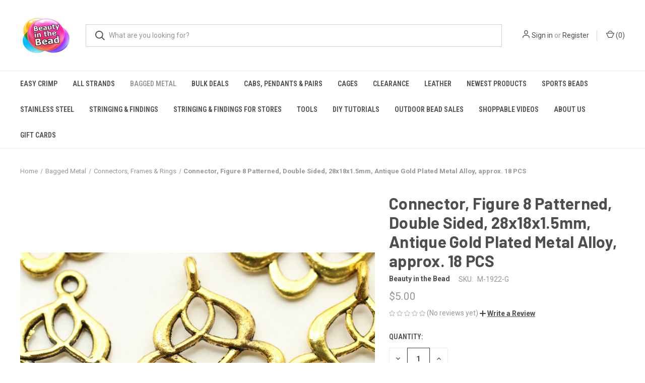

--- FILE ---
content_type: text/html; charset=UTF-8
request_url: https://www.beautyinthebeadshop.com/connector-figure-8-patterned-28x18x1-5mm-antique-gold-plated-metal-alloy-approx-18-per-bag/
body_size: 17291
content:


<!DOCTYPE html>
<html class="no-js" lang="en">
    <head>
        <title>Connector, Figure 8 Patterned, Double Sided, 28x18x1.5mm, Antique Gold Plated Metal Alloy, approx. 18 PCS - Beauty in the Bead</title>
        <link rel="dns-prefetch preconnect" href="https://cdn11.bigcommerce.com/s-luhl5rq" crossorigin><link rel="dns-prefetch preconnect" href="https://fonts.googleapis.com/" crossorigin><link rel="dns-prefetch preconnect" href="https://fonts.gstatic.com/" crossorigin>
        <meta property="product:price:amount" content="5" /><meta property="product:price:currency" content="USD" /><meta property="og:url" content="https://beautyinthebeadshop.com/connector-figure-8-patterned-28x18x1-5mm-antique-gold-plated-metal-alloy-approx-18-per-bag/" /><meta property="og:site_name" content="Beauty in the Bead" /><meta name="keywords" content="beads, gemstone strands, large hole beads, mini strands, metal spacers, clasps, finding, charms "><link rel='canonical' href='https://beautyinthebeadshop.com/connector-figure-8-patterned-28x18x1-5mm-antique-gold-plated-metal-alloy-approx-18-per-bag/' /><meta name='platform' content='bigcommerce.stencil' /><meta property="og:type" content="product" />
<meta property="og:title" content="Connector, Figure 8 Patterned, Double Sided, 28x18x1.5mm, Antique Gold Plated Metal Alloy, approx. 18 PCS" />
<meta property="og:description" content="Beauty in the Bead we provide beautiful high quality beads, finding &amp; charms. For you crafting needs!  " />
<meta property="og:image" content="https://cdn11.bigcommerce.com/s-luhl5rq/products/1411/images/4526/M1922-G__71267.1586808017.386.513.JPG?c=2" />
<meta property="og:availability" content="instock" />
<meta property="pinterest:richpins" content="enabled" />
        
         

        <link href="https://cdn11.bigcommerce.com/s-luhl5rq/product_images/favicon.ico?t&#x3D;1768246767" rel="shortcut icon">
        <meta name="viewport" content="width=device-width, initial-scale=1, maximum-scale=1">

        <script nonce="">
            document.documentElement.className = document.documentElement.className.replace('no-js', 'js');
        </script>

        <script nonce="">
    function browserSupportsAllFeatures() {
        return window.Promise
            && window.fetch
            && window.URL
            && window.URLSearchParams
            && window.WeakMap
            // object-fit support
            && ('objectFit' in document.documentElement.style);
    }

    function loadScript(src) {
        var js = document.createElement('script');
        js.src = src;
        js.onerror = function () {
            console.error('Failed to load polyfill script ' + src);
        };
        document.head.appendChild(js);
    }

    if (!browserSupportsAllFeatures()) {
        loadScript('https://cdn11.bigcommerce.com/s-luhl5rq/stencil/fca74150-f0a6-013d-e67b-2e9e31b90141/dist/theme-bundle.polyfills.js');
    }
</script>
        <script nonce="">window.consentManagerTranslations = `{"locale":"en","locales":{"consent_manager.data_collection_warning":"en","consent_manager.accept_all_cookies":"en","consent_manager.gdpr_settings":"en","consent_manager.data_collection_preferences":"en","consent_manager.manage_data_collection_preferences":"en","consent_manager.use_data_by_cookies":"en","consent_manager.data_categories_table":"en","consent_manager.allow":"en","consent_manager.accept":"en","consent_manager.deny":"en","consent_manager.dismiss":"en","consent_manager.reject_all":"en","consent_manager.category":"en","consent_manager.purpose":"en","consent_manager.functional_category":"en","consent_manager.functional_purpose":"en","consent_manager.analytics_category":"en","consent_manager.analytics_purpose":"en","consent_manager.targeting_category":"en","consent_manager.advertising_category":"en","consent_manager.advertising_purpose":"en","consent_manager.essential_category":"en","consent_manager.esential_purpose":"en","consent_manager.yes":"en","consent_manager.no":"en","consent_manager.not_available":"en","consent_manager.cancel":"en","consent_manager.save":"en","consent_manager.back_to_preferences":"en","consent_manager.close_without_changes":"en","consent_manager.unsaved_changes":"en","consent_manager.by_using":"en","consent_manager.agree_on_data_collection":"en","consent_manager.change_preferences":"en","consent_manager.cancel_dialog_title":"en","consent_manager.privacy_policy":"en","consent_manager.allow_category_tracking":"en","consent_manager.disallow_category_tracking":"en"},"translations":{"consent_manager.data_collection_warning":"We use cookies (and other similar technologies) to collect data to improve your shopping experience.","consent_manager.accept_all_cookies":"Accept All Cookies","consent_manager.gdpr_settings":"Settings","consent_manager.data_collection_preferences":"Website Data Collection Preferences","consent_manager.manage_data_collection_preferences":"Manage Website Data Collection Preferences","consent_manager.use_data_by_cookies":" uses data collected by cookies and JavaScript libraries to improve your shopping experience.","consent_manager.data_categories_table":"The table below outlines how we use this data by category. To opt out of a category of data collection, select 'No' and save your preferences.","consent_manager.allow":"Allow","consent_manager.accept":"Accept","consent_manager.deny":"Deny","consent_manager.dismiss":"Dismiss","consent_manager.reject_all":"Reject all","consent_manager.category":"Category","consent_manager.purpose":"Purpose","consent_manager.functional_category":"Functional","consent_manager.functional_purpose":"Enables enhanced functionality, such as videos and live chat. If you do not allow these, then some or all of these functions may not work properly.","consent_manager.analytics_category":"Analytics","consent_manager.analytics_purpose":"Provide statistical information on site usage, e.g., web analytics so we can improve this website over time.","consent_manager.targeting_category":"Targeting","consent_manager.advertising_category":"Advertising","consent_manager.advertising_purpose":"Used to create profiles or personalize content to enhance your shopping experience.","consent_manager.essential_category":"Essential","consent_manager.esential_purpose":"Essential for the site and any requested services to work, but do not perform any additional or secondary function.","consent_manager.yes":"Yes","consent_manager.no":"No","consent_manager.not_available":"N/A","consent_manager.cancel":"Cancel","consent_manager.save":"Save","consent_manager.back_to_preferences":"Back to Preferences","consent_manager.close_without_changes":"You have unsaved changes to your data collection preferences. Are you sure you want to close without saving?","consent_manager.unsaved_changes":"You have unsaved changes","consent_manager.by_using":"By using our website, you're agreeing to our","consent_manager.agree_on_data_collection":"By using our website, you're agreeing to the collection of data as described in our ","consent_manager.change_preferences":"You can change your preferences at any time","consent_manager.cancel_dialog_title":"Are you sure you want to cancel?","consent_manager.privacy_policy":"Privacy Policy","consent_manager.allow_category_tracking":"Allow [CATEGORY_NAME] tracking","consent_manager.disallow_category_tracking":"Disallow [CATEGORY_NAME] tracking"}}`;</script>

        <script nonce="">
            window.lazySizesConfig = window.lazySizesConfig || {};
            window.lazySizesConfig.loadMode = 1;
        </script>
        <script nonce="" async src="https://cdn11.bigcommerce.com/s-luhl5rq/stencil/fca74150-f0a6-013d-e67b-2e9e31b90141/dist/theme-bundle.head_async.js"></script>
        
        <link href="https://fonts.googleapis.com/css?family=Roboto+Condensed:400,600%7CRoboto:400,700%7CBarlow:700&display=block" rel="stylesheet">
        
        <link rel="preload" href="https://cdn11.bigcommerce.com/s-luhl5rq/stencil/fca74150-f0a6-013d-e67b-2e9e31b90141/dist/theme-bundle.font.js" as="script">
        <script nonce="" async src="https://cdn11.bigcommerce.com/s-luhl5rq/stencil/fca74150-f0a6-013d-e67b-2e9e31b90141/dist/theme-bundle.font.js"></script>

        <link data-stencil-stylesheet href="https://cdn11.bigcommerce.com/s-luhl5rq/stencil/fca74150-f0a6-013d-e67b-2e9e31b90141/css/theme-542bc470-d21c-013e-ea49-7e3da8c058d4.css" rel="stylesheet">

        <!-- Start Tracking Code for analytics_facebook -->

<script>
!function(f,b,e,v,n,t,s){if(f.fbq)return;n=f.fbq=function(){n.callMethod?n.callMethod.apply(n,arguments):n.queue.push(arguments)};if(!f._fbq)f._fbq=n;n.push=n;n.loaded=!0;n.version='2.0';n.queue=[];t=b.createElement(e);t.async=!0;t.src=v;s=b.getElementsByTagName(e)[0];s.parentNode.insertBefore(t,s)}(window,document,'script','https://connect.facebook.net/en_US/fbevents.js');

fbq('set', 'autoConfig', 'false', '757963351541477');
fbq('dataProcessingOptions', ['LDU'], 0, 0);
fbq('init', '757963351541477', {"external_id":"44ae7ba9-187e-49f1-b8ea-cd4441edc5be"});
fbq('set', 'agent', 'bigcommerce', '757963351541477');

function trackEvents() {
    var pathName = window.location.pathname;

    fbq('track', 'PageView', {}, "");

    // Search events start -- only fire if the shopper lands on the /search.php page
    if (pathName.indexOf('/search.php') === 0 && getUrlParameter('search_query')) {
        fbq('track', 'Search', {
            content_type: 'product_group',
            content_ids: [],
            search_string: getUrlParameter('search_query')
        });
    }
    // Search events end

    // Wishlist events start -- only fire if the shopper attempts to add an item to their wishlist
    if (pathName.indexOf('/wishlist.php') === 0 && getUrlParameter('added_product_id')) {
        fbq('track', 'AddToWishlist', {
            content_type: 'product_group',
            content_ids: []
        });
    }
    // Wishlist events end

    // Lead events start -- only fire if the shopper subscribes to newsletter
    if (pathName.indexOf('/subscribe.php') === 0 && getUrlParameter('result') === 'success') {
        fbq('track', 'Lead', {});
    }
    // Lead events end

    // Registration events start -- only fire if the shopper registers an account
    if (pathName.indexOf('/login.php') === 0 && getUrlParameter('action') === 'account_created') {
        fbq('track', 'CompleteRegistration', {}, "");
    }
    // Registration events end

    

    function getUrlParameter(name) {
        var cleanName = name.replace(/[\[]/, '\[').replace(/[\]]/, '\]');
        var regex = new RegExp('[\?&]' + cleanName + '=([^&#]*)');
        var results = regex.exec(window.location.search);
        return results === null ? '' : decodeURIComponent(results[1].replace(/\+/g, ' '));
    }
}

if (window.addEventListener) {
    window.addEventListener("load", trackEvents, false)
}
</script>
<noscript><img height="1" width="1" style="display:none" alt="null" src="https://www.facebook.com/tr?id=757963351541477&ev=PageView&noscript=1&a=plbigcommerce1.2&eid="/></noscript>

<!-- End Tracking Code for analytics_facebook -->

<!-- Start Tracking Code for analytics_googleanalytics -->

<script>
  (function(i,s,o,g,r,a,m){i['GoogleAnalyticsObject']=r;i[r]=i[r]||function(){
  (i[r].q=i[r].q||[]).push(arguments)},i[r].l=1*new Date();a=s.createElement(o),
  m=s.getElementsByTagName(o)[0];a.async=1;a.src=g;m.parentNode.insertBefore(a,m)
  })(window,document,'script','//www.google-analytics.com/analytics.js','ga');

  ga('create', 'UA-38011642-1', 'auto');
  ga('send', 'pageview');

</script>



<!-- End Tracking Code for analytics_googleanalytics -->

<!-- Start Tracking Code for analytics_siteverification -->

<meta name="p:domain_verify" content="a3270b0f4f093b657ee4e6857522d868"/>

<!-- End Tracking Code for analytics_siteverification -->


<script src="https://www.google.com/recaptcha/api.js" async defer></script>
<script type="text/javascript">
var BCData = {"product_attributes":{"sku":"M-1922-G","upc":null,"mpn":null,"gtin":null,"weight":null,"base":true,"image":null,"price":{"without_tax":{"formatted":"$5.00","value":5,"currency":"USD"},"tax_label":"Tax"},"out_of_stock_behavior":"label_option","out_of_stock_message":"Out of stock","available_modifier_values":[],"in_stock_attributes":[],"stock":null,"instock":true,"stock_message":null,"purchasable":true,"purchasing_message":null,"call_for_price_message":null}};
</script>

<script nonce="">
(function () {
    var xmlHttp = new XMLHttpRequest();

    xmlHttp.open('POST', 'https://bes.gcp.data.bigcommerce.com/nobot');
    xmlHttp.setRequestHeader('Content-Type', 'application/json');
    xmlHttp.send('{"store_id":"743089","timezone_offset":"-8.0","timestamp":"2026-01-19T19:18:14.03233000Z","visit_id":"908eea63-34d5-475c-8900-8f7a16bc4657","channel_id":1}');
})();
</script>

        
            <!-- partial pulled in to the base layout -->

        <script nonce="">
            var theme_settings = {
                show_fast_cart: true,
                linksPerCol: 5,
            };
        </script>

        <link rel="preload" href="https://cdn11.bigcommerce.com/s-luhl5rq/stencil/fca74150-f0a6-013d-e67b-2e9e31b90141/dist/theme-bundle.main.js" as="script">
    </head>
    <body>
        <svg data-src="https://cdn11.bigcommerce.com/s-luhl5rq/stencil/fca74150-f0a6-013d-e67b-2e9e31b90141/img/icon-sprite.svg" class="icons-svg-sprite"></svg>

        <header class="header" role="banner">
    <a href="#" class="mobileMenu-toggle" data-mobile-menu-toggle="menu">
        <span class="mobileMenu-toggleIcon"></span>
    </a>

    <div class="header-logo--wrap">
        <div class="header-logo">
            
            <div class="logo-and-toggle">
                <div class="desktopMenu-toggle">
                    <a href="javascript:void(0);" class="mobileMenu-toggle">
                        <span class="mobileMenu-toggleIcon"></span>
                    </a>
                </div>
                
                    <div class="logo-wrap"><a href="https://beautyinthebeadshop.com/" class="header-logo__link" data-header-logo-link>
        <div class="header-logo-image-container">
            <img class="header-logo-image"
                 src="https://cdn11.bigcommerce.com/s-luhl5rq/images/stencil/100x100/logo_1767473090__30763.original.jpg"
                 srcset="https://cdn11.bigcommerce.com/s-luhl5rq/images/stencil/100x100/logo_1767473090__30763.original.jpg 1x, https://cdn11.bigcommerce.com/s-luhl5rq/images/stencil/200x200/logo_1767473090__30763.original.jpg 2x"
                 alt="Beauty in the Bead"
                 title="Beauty in the Bead">
        </div>
</a>
</div>
            </div>
            
            <div class="quickSearchWrap" id="quickSearch" aria-hidden="true" tabindex="-1" data-prevent-quick-search-close>
                <div>
    <!-- snippet location forms_search -->
    <form class="form" action="/search.php">
        <fieldset class="form-fieldset">
            <div class="form-field">
                <label class="is-srOnly" for="search_query">Search</label>
                <input class="form-input" data-search-quick name="search_query" id="search_query" data-error-message="Search field cannot be empty." placeholder="What are you looking for?" autocomplete="off">
                <button type="submit" class="form-button">
                    <i class="icon" aria-hidden="true">
                        <svg><use xlink:href="#icon-search" /></svg>
                    </i>
                </button>
            </div>
        </fieldset>
    </form>
    <section class="quickSearchResults" data-bind="html: results"></section>
    <p role="status"
       aria-live="polite"
       class="aria-description--hidden"
       data-search-aria-message-predefined-text="product results for"
    ></p>
</div>
            </div>
            <div class="navUser-wrap">
                <nav class="navUser">
    <ul class="navUser-section navUser-section--alt">
        <li class="navUser-item navUser-item--account">
            <i class="icon" aria-hidden="true">
                <svg><use xlink:href="#icon-user" /></svg>
            </i>
                <a class="navUser-action"
                   href="/login.php"
                   aria-label="Sign in"
                >
                    Sign in
                </a>
                    <span>or</span> <a class="navUser-action" href="/login.php?action&#x3D;create_account">Register</a>
        </li>
                <li class="navUser-item navUser-item--mobile-search">
            <i class="icon" aria-hidden="true">
                <svg><use xlink:href="#icon-search" /></svg>
            </i>
        </li>
        <li class="navUser-item navUser-item--cart">
            <a
                class="navUser-action"
                data-cart-preview
                data-dropdown="cart-preview-dropdown"
                data-options="align:right"
                href="/cart.php"
                aria-label="Cart with 0 items"
            >
                <i class="icon" aria-hidden="true">
                    <svg><use xlink:href="#icon-cart" /></svg>
                </i>
                (<span class=" cart-quantity"></span>)
            </a>

            <div class="dropdown-menu" id="cart-preview-dropdown" data-dropdown-content aria-hidden="true"></div>
        </li>
    </ul>
</nav>
            </div>
        </div>
    </div>

    <div class="navPages-container" id="menu" data-menu>
        <span class="mobile-closeNav">
    <i class="icon" aria-hidden="true">
        <svg><use xlink:href="#icon-close-large" /></svg>
    </i>
    close
</span>
<nav class="navPages">
    <ul class="navPages-list navPages-list--user 5765697a656e20596f756e67">
            <li class="navPages-item">
                <i class="icon" aria-hidden="true">
                    <svg><use xlink:href="#icon-user" /></svg>
                </i>
                <a class="navPages-action" href="/login.php">Sign in</a>
                    or
                    <a class="navPages-action"
                       href="/login.php?action&#x3D;create_account"
                       aria-label="Register"
                    >
                        Register
                    </a>
            </li>
    </ul>
    <ul class="navPages-list navPages-mega navPages-mainNav">
            <li class="navPages-item">
                <a class="navPages-action"
   href="https://www.beautyinthebeadshop.com/easy-crimp/"
   aria-label="Easy Crimp "
>
    Easy Crimp 
</a>
            </li>
            <li class="navPages-item">
                <a class="navPages-action has-subMenu"
   href="https://www.beautyinthebeadshop.com/all-strands/"
   data-collapsible="navPages-211"
>
    All Strands 
    <i class="icon navPages-action-moreIcon" aria-hidden="true">
        <svg><use xlink:href="#icon-chevron-down" /></svg>
    </i>
</a>
<div class="column-menu navPage-subMenu" id="navPages-211" aria-hidden="true" tabindex="-1">
    <ul class="navPage-subMenu-list">
            <li class="navPage-subMenu-item">
                <i class="icon navPages-action-moreIcon" aria-hidden="true"><svg><use xlink:href="#icon-chevron-right" /></svg></i>
                <a class="navPage-subMenu-action navPages-action" href="https://www.beautyinthebeadshop.com/glass-strands/">Glass Strands </a>
                    <i class="icon navPages-action-moreIcon navPages-action-closed" aria-hidden="true"><svg><use xlink:href="#icon-plus" /></svg></i>
                    <i class="icon navPages-action-moreIcon navPages-action-open" aria-hidden="true"><svg><use xlink:href="#icon-minus" /></svg></i>
                
            </li>
                    <li class="navPage-childList-item">
                        <a class="navPage-childList-action navPages-action" href="https://www.beautyinthebeadshop.com/column-glass/">Column Glass</a>
                    </li>
                    <li class="navPage-childList-item">
                        <a class="navPage-childList-action navPages-action" href="https://www.beautyinthebeadshop.com/glass-hearts/">Glass Hearts</a>
                    </li>
                    <li class="navPage-childList-item">
                        <a class="navPage-childList-action navPages-action" href="https://www.beautyinthebeadshop.com/glowing-glass/">Glowing Glass </a>
                    </li>
                    <li class="navPage-childList-item">
                        <a class="navPage-childList-action navPages-action" href="https://www.beautyinthebeadshop.com/opalite-glass/">Opalite Glass</a>
                    </li>
                    <li class="navPage-childList-item">
                        <a class="navPage-childList-action navPages-action" href="https://www.beautyinthebeadshop.com/window-cut-glass/">Window Cut Glass</a>
                    </li>
            <li class="navPage-subMenu-item">
                <i class="icon navPages-action-moreIcon" aria-hidden="true"><svg><use xlink:href="#icon-chevron-right" /></svg></i>
                <a class="navPage-subMenu-action navPages-action" href="https://www.beautyinthebeadshop.com/hematite-strands/">Hematite Strands </a>
                    <i class="icon navPages-action-moreIcon navPages-action-closed" aria-hidden="true"><svg><use xlink:href="#icon-plus" /></svg></i>
                    <i class="icon navPages-action-moreIcon navPages-action-open" aria-hidden="true"><svg><use xlink:href="#icon-minus" /></svg></i>
                
            </li>
                    <li class="navPage-childList-item">
                        <a class="navPage-childList-action navPages-action" href="https://www.beautyinthebeadshop.com/matte-hematite/">Matte Hematite </a>
                    </li>
                    <li class="navPage-childList-item">
                        <a class="navPage-childList-action navPages-action" href="https://www.beautyinthebeadshop.com/shiny-hematite/">Shiny Hematite</a>
                    </li>
            <li class="navPage-subMenu-item">
                <i class="icon navPages-action-moreIcon" aria-hidden="true"><svg><use xlink:href="#icon-chevron-right" /></svg></i>
                <a class="navPage-subMenu-action navPages-action" href="https://www.beautyinthebeadshop.com/lava/">Lava Strands</a>
                
            </li>
            <li class="navPage-subMenu-item">
                <i class="icon navPages-action-moreIcon" aria-hidden="true"><svg><use xlink:href="#icon-chevron-right" /></svg></i>
                <a class="navPage-subMenu-action navPages-action" href="https://www.beautyinthebeadshop.com/private-collection/">Private Collection</a>
                
            </li>
            <li class="navPage-subMenu-item">
                <i class="icon navPages-action-moreIcon" aria-hidden="true"><svg><use xlink:href="#icon-chevron-right" /></svg></i>
                <a class="navPage-subMenu-action navPages-action" href="https://www.beautyinthebeadshop.com/shell-strands/">Shell Strands </a>
                    <i class="icon navPages-action-moreIcon navPages-action-closed" aria-hidden="true"><svg><use xlink:href="#icon-plus" /></svg></i>
                    <i class="icon navPages-action-moreIcon navPages-action-open" aria-hidden="true"><svg><use xlink:href="#icon-minus" /></svg></i>
                
            </li>
                    <li class="navPage-childList-item">
                        <a class="navPage-childList-action navPages-action" href="https://www.beautyinthebeadshop.com/abalone-strands/">Abalone Strands </a>
                    </li>
            <li class="navPage-subMenu-item">
                <i class="icon navPages-action-moreIcon" aria-hidden="true"><svg><use xlink:href="#icon-chevron-right" /></svg></i>
                <a class="navPage-subMenu-action navPages-action" href="https://www.beautyinthebeadshop.com/stone-strands/">Stone Strands </a>
                    <i class="icon navPages-action-moreIcon navPages-action-closed" aria-hidden="true"><svg><use xlink:href="#icon-plus" /></svg></i>
                    <i class="icon navPages-action-moreIcon navPages-action-open" aria-hidden="true"><svg><use xlink:href="#icon-minus" /></svg></i>
                
            </li>
                    <li class="navPage-childList-item">
                        <a class="navPage-childList-action navPages-action" href="https://www.beautyinthebeadshop.com/agate-strands/">Agate Strands </a>
                    </li>
                    <li class="navPage-childList-item">
                        <a class="navPage-childList-action navPages-action" href="https://www.beautyinthebeadshop.com/gemstone-strands/">Gemstone Strands </a>
                    </li>
                    <li class="navPage-childList-item">
                        <a class="navPage-childList-action navPages-action" href="https://www.beautyinthebeadshop.com/jasper-strands/">Jasper Strands </a>
                    </li>
                    <li class="navPage-childList-item">
                        <a class="navPage-childList-action navPages-action" href="https://www.beautyinthebeadshop.com/quartz-strands/">Quartz Strands </a>
                    </li>
                    <li class="navPage-childList-item">
                        <a class="navPage-childList-action navPages-action" href="https://www.beautyinthebeadshop.com/chip-strands/">Chip Strands </a>
                    </li>
                    <li class="navPage-childList-item">
                        <a class="navPage-childList-action navPages-action" href="https://www.beautyinthebeadshop.com/faceted-strands-1/">Faceted Strands </a>
                    </li>
                    <li class="navPage-childList-item">
                        <a class="navPage-childList-action navPages-action" href="https://www.beautyinthebeadshop.com/heishi-strands/">Heishi Strands</a>
                    </li>
                    <li class="navPage-childList-item">
                        <a class="navPage-childList-action navPages-action" href="https://www.beautyinthebeadshop.com/stone-large-hole">Large Hole Stone Strands</a>
                    </li>
                    <li class="navPage-childList-item">
                        <a class="navPage-childList-action navPages-action" href="https://www.beautyinthebeadshop.com/nugget-strands/">Nugget Strands </a>
                    </li>
                    <li class="navPage-childList-item">
                        <a class="navPage-childList-action navPages-action" href="https://www.beautyinthebeadshop.com/puffy-heart-strands/">Puffy Heart Strands</a>
                    </li>
                    <li class="navPage-childList-item">
                        <a class="navPage-childList-action navPages-action" href="https://www.beautyinthebeadshop.com/rondelle-disks/">Rondelle Disk Strands</a>
                    </li>
                    <li class="navPage-childList-item">
                        <a class="navPage-childList-action navPages-action" href="https://www.beautyinthebeadshop.com/smooth-shape-strands/">Smooth Shape Strands </a>
                    </li>
                    <li class="navPage-childList-item">
                        <a class="navPage-childList-action navPages-action" href="https://www.beautyinthebeadshop.com/smooth-rounds/">Smooth Round Strands</a>
                    </li>
                    <li class="navPage-childList-item">
                        <a class="navPage-childList-action navPages-action" href="https://www.beautyinthebeadshop.com/star-strands/">Star Strands </a>
                    </li>
            <li class="navPage-subMenu-item">
                <i class="icon navPages-action-moreIcon" aria-hidden="true"><svg><use xlink:href="#icon-chevron-right" /></svg></i>
                <a class="navPage-subMenu-action navPages-action" href="https://www.beautyinthebeadshop.com/wood-strands/">Wood Strands </a>
                
            </li>
    </ul>
</div>
            </li>
            <li class="navPages-item">
                <a class="navPages-action has-subMenu activePage"
   href="https://www.beautyinthebeadshop.com/metal/"
   data-collapsible="navPages-133"
>
    Bagged Metal
    <i class="icon navPages-action-moreIcon" aria-hidden="true">
        <svg><use xlink:href="#icon-chevron-down" /></svg>
    </i>
</a>
<div class="column-menu navPage-subMenu" id="navPages-133" aria-hidden="true" tabindex="-1">
    <ul class="navPage-subMenu-list">
            <li class="navPage-subMenu-item">
                <i class="icon navPages-action-moreIcon" aria-hidden="true"><svg><use xlink:href="#icon-chevron-right" /></svg></i>
                <a class="navPage-subMenu-action navPages-action" href="https://www.beautyinthebeadshop.com/animals-insects/">Animals &amp; Insects </a>
                
            </li>
            <li class="navPage-subMenu-item">
                <i class="icon navPages-action-moreIcon" aria-hidden="true"><svg><use xlink:href="#icon-chevron-right" /></svg></i>
                <a class="navPage-subMenu-action navPages-action" href="https://www.beautyinthebeadshop.com/bails-pinch-glue-on/">Bails ( Hanging, Glue On &amp; Pinch)</a>
                
            </li>
            <li class="navPage-subMenu-item">
                <i class="icon navPages-action-moreIcon" aria-hidden="true"><svg><use xlink:href="#icon-chevron-right" /></svg></i>
                <a class="navPage-subMenu-action navPages-action" href="https://www.beautyinthebeadshop.com/birds-wings-feathers/">Birds, Wings &amp; Feathers </a>
                
            </li>
            <li class="navPage-subMenu-item">
                <i class="icon navPages-action-moreIcon" aria-hidden="true"><svg><use xlink:href="#icon-chevron-right" /></svg></i>
                <a class="navPage-subMenu-action navPages-action" href="https://www.beautyinthebeadshop.com/caps-cones/">Caps, Cones, Cord Ends</a>
                
            </li>
            <li class="navPage-subMenu-item">
                <i class="icon navPages-action-moreIcon" aria-hidden="true"><svg><use xlink:href="#icon-chevron-right" /></svg></i>
                <a class="navPage-subMenu-action navPages-action" href="https://www.beautyinthebeadshop.com/clasps-toggles/">Clasps &amp; Toggles</a>
                
            </li>
            <li class="navPage-subMenu-item">
                <i class="icon navPages-action-moreIcon" aria-hidden="true"><svg><use xlink:href="#icon-chevron-right" /></svg></i>
                <a class="navPage-subMenu-action navPages-action" href="https://www.beautyinthebeadshop.com/frames-rings-connectors/">Connectors, Frames &amp; Rings </a>
                
            </li>
            <li class="navPage-subMenu-item">
                <i class="icon navPages-action-moreIcon" aria-hidden="true"><svg><use xlink:href="#icon-chevron-right" /></svg></i>
                <a class="navPage-subMenu-action navPages-action" href="https://www.beautyinthebeadshop.com/crystal-bling/">Crystal Bling </a>
                
            </li>
            <li class="navPage-subMenu-item">
                <i class="icon navPages-action-moreIcon" aria-hidden="true"><svg><use xlink:href="#icon-chevron-right" /></svg></i>
                <a class="navPage-subMenu-action navPages-action" href="https://www.beautyinthebeadshop.com/eastern-yoga-charms/">Eastern &amp; Yoga Charms</a>
                
            </li>
            <li class="navPage-subMenu-item">
                <i class="icon navPages-action-moreIcon" aria-hidden="true"><svg><use xlink:href="#icon-chevron-right" /></svg></i>
                <a class="navPage-subMenu-action navPages-action" href="https://www.beautyinthebeadshop.com/hearts/">Hearts </a>
                
            </li>
            <li class="navPage-subMenu-item">
                <i class="icon navPages-action-moreIcon" aria-hidden="true"><svg><use xlink:href="#icon-chevron-right" /></svg></i>
                <a class="navPage-subMenu-action navPages-action" href="https://www.beautyinthebeadshop.com/holiday/">Holiday</a>
                
            </li>
            <li class="navPage-subMenu-item">
                <i class="icon navPages-action-moreIcon" aria-hidden="true"><svg><use xlink:href="#icon-chevron-right" /></svg></i>
                <a class="navPage-subMenu-action navPages-action" href="https://www.beautyinthebeadshop.com/big-hole/">Large Hole Metal</a>
                
            </li>
            <li class="navPage-subMenu-item">
                <i class="icon navPages-action-moreIcon" aria-hidden="true"><svg><use xlink:href="#icon-chevron-right" /></svg></i>
                <a class="navPage-subMenu-action navPages-action" href="https://www.beautyinthebeadshop.com/leaves-flowers/">Leaves &amp; Flowers </a>
                
            </li>
            <li class="navPage-subMenu-item">
                <i class="icon navPages-action-moreIcon" aria-hidden="true"><svg><use xlink:href="#icon-chevron-right" /></svg></i>
                <a class="navPage-subMenu-action navPages-action" href="https://www.beautyinthebeadshop.com/moon-stars-sun/">Moon, Stars &amp; Sun</a>
                
            </li>
            <li class="navPage-subMenu-item">
                <i class="icon navPages-action-moreIcon" aria-hidden="true"><svg><use xlink:href="#icon-chevron-right" /></svg></i>
                <a class="navPage-subMenu-action navPages-action" href="https://www.beautyinthebeadshop.com/native-western/">Native &amp; Western</a>
                
            </li>
            <li class="navPage-subMenu-item">
                <i class="icon navPages-action-moreIcon" aria-hidden="true"><svg><use xlink:href="#icon-chevron-right" /></svg></i>
                <a class="navPage-subMenu-action navPages-action" href="https://www.beautyinthebeadshop.com/nautical/">Nautical</a>
                
            </li>
            <li class="navPage-subMenu-item">
                <i class="icon navPages-action-moreIcon" aria-hidden="true"><svg><use xlink:href="#icon-chevron-right" /></svg></i>
                <a class="navPage-subMenu-action navPages-action" href="https://www.beautyinthebeadshop.com/northwest-charms/">Pacific Northwest</a>
                
            </li>
            <li class="navPage-subMenu-item">
                <i class="icon navPages-action-moreIcon" aria-hidden="true"><svg><use xlink:href="#icon-chevron-right" /></svg></i>
                <a class="navPage-subMenu-action navPages-action" href="https://www.beautyinthebeadshop.com/religious/">Religious</a>
                
            </li>
            <li class="navPage-subMenu-item">
                <i class="icon navPages-action-moreIcon" aria-hidden="true"><svg><use xlink:href="#icon-chevron-right" /></svg></i>
                <a class="navPage-subMenu-action navPages-action" href="https://www.beautyinthebeadshop.com/skulls-spooky/">Skulls &amp; Spooky </a>
                
            </li>
            <li class="navPage-subMenu-item">
                <i class="icon navPages-action-moreIcon" aria-hidden="true"><svg><use xlink:href="#icon-chevron-right" /></svg></i>
                <a class="navPage-subMenu-action navPages-action" href="https://www.beautyinthebeadshop.com/small-spacers/">Small Spacers </a>
                
            </li>
            <li class="navPage-subMenu-item">
                <i class="icon navPages-action-moreIcon" aria-hidden="true"><svg><use xlink:href="#icon-chevron-right" /></svg></i>
                <a class="navPage-subMenu-action navPages-action" href="https://www.beautyinthebeadshop.com/sports-metal/">Sports Metal </a>
                
            </li>
            <li class="navPage-subMenu-item">
                <i class="icon navPages-action-moreIcon" aria-hidden="true"><svg><use xlink:href="#icon-chevron-right" /></svg></i>
                <a class="navPage-subMenu-action navPages-action" href="https://www.beautyinthebeadshop.com/transportation/">Transportation</a>
                
            </li>
            <li class="navPage-subMenu-item">
                <i class="icon navPages-action-moreIcon" aria-hidden="true"><svg><use xlink:href="#icon-chevron-right" /></svg></i>
                <a class="navPage-subMenu-action navPages-action" href="https://www.beautyinthebeadshop.com/tubes/">Tubes </a>
                
            </li>
            <li class="navPage-subMenu-item">
                <i class="icon navPages-action-moreIcon" aria-hidden="true"><svg><use xlink:href="#icon-chevron-right" /></svg></i>
                <a class="navPage-subMenu-action navPages-action" href="https://www.beautyinthebeadshop.com/words/">Words</a>
                
            </li>
    </ul>
</div>
            </li>
            <li class="navPages-item">
                <a class="navPages-action"
   href="https://www.beautyinthebeadshop.com/bulk-deals/"
   aria-label="Bulk Deals "
>
    Bulk Deals 
</a>
            </li>
            <li class="navPages-item">
                <a class="navPages-action has-subMenu"
   href="https://www.beautyinthebeadshop.com/cabs-pendants-pairs/"
   data-collapsible="navPages-89"
>
    Cabs, Pendants &amp; Pairs
    <i class="icon navPages-action-moreIcon" aria-hidden="true">
        <svg><use xlink:href="#icon-chevron-down" /></svg>
    </i>
</a>
<div class="column-menu navPage-subMenu" id="navPages-89" aria-hidden="true" tabindex="-1">
    <ul class="navPage-subMenu-list">
            <li class="navPage-subMenu-item">
                <i class="icon navPages-action-moreIcon" aria-hidden="true"><svg><use xlink:href="#icon-chevron-right" /></svg></i>
                <a class="navPage-subMenu-action navPages-action" href="https://www.beautyinthebeadshop.com/cabochon/">Cabochons</a>
                
            </li>
            <li class="navPage-subMenu-item">
                <i class="icon navPages-action-moreIcon" aria-hidden="true"><svg><use xlink:href="#icon-chevron-right" /></svg></i>
                <a class="navPage-subMenu-action navPages-action" href="https://www.beautyinthebeadshop.com/matched-pairs/">Matched Pairs </a>
                
            </li>
            <li class="navPage-subMenu-item">
                <i class="icon navPages-action-moreIcon" aria-hidden="true"><svg><use xlink:href="#icon-chevron-right" /></svg></i>
                <a class="navPage-subMenu-action navPages-action" href="https://www.beautyinthebeadshop.com/pendants/">Pendants </a>
                
            </li>
            <li class="navPage-subMenu-item">
                <i class="icon navPages-action-moreIcon" aria-hidden="true"><svg><use xlink:href="#icon-chevron-right" /></svg></i>
                <a class="navPage-subMenu-action navPages-action" href="https://www.beautyinthebeadshop.com/side-drilled/">Side Drilled</a>
                
            </li>
            <li class="navPage-subMenu-item">
                <i class="icon navPages-action-moreIcon" aria-hidden="true"><svg><use xlink:href="#icon-chevron-right" /></svg></i>
                <a class="navPage-subMenu-action navPages-action" href="https://www.beautyinthebeadshop.com/stone-metal-pendants/">Stone &amp; Metal Pendants </a>
                
            </li>
    </ul>
</div>
            </li>
            <li class="navPages-item">
                <a class="navPages-action"
   href="https://www.beautyinthebeadshop.com/cages/"
   aria-label="Cages "
>
    Cages 
</a>
            </li>
            <li class="navPages-item">
                <a class="navPages-action"
   href="https://www.beautyinthebeadshop.com/clearance/"
   aria-label="Clearance"
>
    Clearance
</a>
            </li>
            <li class="navPages-item">
                <a class="navPages-action has-subMenu"
   href="https://www.beautyinthebeadshop.com/leather/"
   data-collapsible="navPages-105"
>
    Leather 
    <i class="icon navPages-action-moreIcon" aria-hidden="true">
        <svg><use xlink:href="#icon-chevron-down" /></svg>
    </i>
</a>
<div class="column-menu navPage-subMenu" id="navPages-105" aria-hidden="true" tabindex="-1">
    <ul class="navPage-subMenu-list">
            <li class="navPage-subMenu-item">
                <i class="icon navPages-action-moreIcon" aria-hidden="true"><svg><use xlink:href="#icon-chevron-right" /></svg></i>
                <a class="navPage-subMenu-action navPages-action" href="https://www.beautyinthebeadshop.com/flat/">Flat </a>
                
            </li>
            <li class="navPage-subMenu-item">
                <i class="icon navPages-action-moreIcon" aria-hidden="true"><svg><use xlink:href="#icon-chevron-right" /></svg></i>
                <a class="navPage-subMenu-action navPages-action" href="https://www.beautyinthebeadshop.com/round-1/">Round </a>
                
            </li>
            <li class="navPage-subMenu-item">
                <i class="icon navPages-action-moreIcon" aria-hidden="true"><svg><use xlink:href="#icon-chevron-right" /></svg></i>
                <a class="navPage-subMenu-action navPages-action" href="https://www.beautyinthebeadshop.com/stitched/">Stitched</a>
                
            </li>
            <li class="navPage-subMenu-item">
                <i class="icon navPages-action-moreIcon" aria-hidden="true"><svg><use xlink:href="#icon-chevron-right" /></svg></i>
                <a class="navPage-subMenu-action navPages-action" href="https://www.beautyinthebeadshop.com/suede/">Suede</a>
                
            </li>
    </ul>
</div>
            </li>
            <li class="navPages-item">
                <a class="navPages-action"
   href="https://www.beautyinthebeadshop.com/newest-products/"
   aria-label="Newest Products"
>
    Newest Products
</a>
            </li>
            <li class="navPages-item">
                <a class="navPages-action has-subMenu"
   href="https://www.beautyinthebeadshop.com/sports-bead/"
   data-collapsible="navPages-29"
>
    Sports Beads
    <i class="icon navPages-action-moreIcon" aria-hidden="true">
        <svg><use xlink:href="#icon-chevron-down" /></svg>
    </i>
</a>
<div class="column-menu navPage-subMenu" id="navPages-29" aria-hidden="true" tabindex="-1">
    <ul class="navPage-subMenu-list">
            <li class="navPage-subMenu-item">
                <i class="icon navPages-action-moreIcon" aria-hidden="true"><svg><use xlink:href="#icon-chevron-right" /></svg></i>
                <a class="navPage-subMenu-action navPages-action" href="https://www.beautyinthebeadshop.com/chain/">Chain</a>
                
            </li>
            <li class="navPage-subMenu-item">
                <i class="icon navPages-action-moreIcon" aria-hidden="true"><svg><use xlink:href="#icon-chevron-right" /></svg></i>
                <a class="navPage-subMenu-action navPages-action" href="https://www.beautyinthebeadshop.com/football-metal/">Football Metal </a>
                
            </li>
            <li class="navPage-subMenu-item">
                <i class="icon navPages-action-moreIcon" aria-hidden="true"><svg><use xlink:href="#icon-chevron-right" /></svg></i>
                <a class="navPage-subMenu-action navPages-action" href="https://www.beautyinthebeadshop.com/enamel-charms/">Charms Enamel </a>
                    <i class="icon navPages-action-moreIcon navPages-action-closed" aria-hidden="true"><svg><use xlink:href="#icon-plus" /></svg></i>
                    <i class="icon navPages-action-moreIcon navPages-action-open" aria-hidden="true"><svg><use xlink:href="#icon-minus" /></svg></i>
                
            </li>
                    <li class="navPage-childList-item">
                        <a class="navPage-childList-action navPages-action" href="https://www.beautyinthebeadshop.com/jerseys/">Jerseys</a>
                    </li>
                    <li class="navPage-childList-item">
                        <a class="navPage-childList-action navPages-action" href="https://www.beautyinthebeadshop.com/pendant-enamel/">Pendant Enamel </a>
                    </li>
            <li class="navPage-subMenu-item">
                <i class="icon navPages-action-moreIcon" aria-hidden="true"><svg><use xlink:href="#icon-chevron-right" /></svg></i>
                <a class="navPage-subMenu-action navPages-action" href="https://www.beautyinthebeadshop.com/numbered-charms/">Charms Numbered </a>
                
            </li>
            <li class="navPage-subMenu-item">
                <i class="icon navPages-action-moreIcon" aria-hidden="true"><svg><use xlink:href="#icon-chevron-right" /></svg></i>
                <a class="navPage-subMenu-action navPages-action" href="https://www.beautyinthebeadshop.com/crystal-beads/">Crystal Beads</a>
                
            </li>
            <li class="navPage-subMenu-item">
                <i class="icon navPages-action-moreIcon" aria-hidden="true"><svg><use xlink:href="#icon-chevron-right" /></svg></i>
                <a class="navPage-subMenu-action navPages-action" href="https://www.beautyinthebeadshop.com/crystal-charms/">Crystal Charms </a>
                
            </li>
            <li class="navPage-subMenu-item">
                <i class="icon navPages-action-moreIcon" aria-hidden="true"><svg><use xlink:href="#icon-chevron-right" /></svg></i>
                <a class="navPage-subMenu-action navPages-action" href="https://www.beautyinthebeadshop.com/crystal-footballs/">Crystal Footballs</a>
                
            </li>
            <li class="navPage-subMenu-item">
                <i class="icon navPages-action-moreIcon" aria-hidden="true"><svg><use xlink:href="#icon-chevron-right" /></svg></i>
                <a class="navPage-subMenu-action navPages-action" href="https://www.beautyinthebeadshop.com/dog-tags/">Dog Tags</a>
                
            </li>
            <li class="navPage-subMenu-item">
                <i class="icon navPages-action-moreIcon" aria-hidden="true"><svg><use xlink:href="#icon-chevron-right" /></svg></i>
                <a class="navPage-subMenu-action navPages-action" href="https://www.beautyinthebeadshop.com/glass-beads/">Glass Beads</a>
                
            </li>
            <li class="navPage-subMenu-item">
                <i class="icon navPages-action-moreIcon" aria-hidden="true"><svg><use xlink:href="#icon-chevron-right" /></svg></i>
                <a class="navPage-subMenu-action navPages-action" href="https://www.beautyinthebeadshop.com/helmets/">Helmets </a>
                
            </li>
            <li class="navPage-subMenu-item">
                <i class="icon navPages-action-moreIcon" aria-hidden="true"><svg><use xlink:href="#icon-chevron-right" /></svg></i>
                <a class="navPage-subMenu-action navPages-action" href="https://www.beautyinthebeadshop.com/jewelry/">Jewelry</a>
                
            </li>
    </ul>
</div>
            </li>
            <li class="navPages-item">
                <a class="navPages-action has-subMenu"
   href="https://www.beautyinthebeadshop.com/stainless-steel-1/"
   data-collapsible="navPages-263"
>
    Stainless Steel 
    <i class="icon navPages-action-moreIcon" aria-hidden="true">
        <svg><use xlink:href="#icon-chevron-down" /></svg>
    </i>
</a>
<div class="column-menu navPage-subMenu" id="navPages-263" aria-hidden="true" tabindex="-1">
    <ul class="navPage-subMenu-list">
            <li class="navPage-subMenu-item">
                <i class="icon navPages-action-moreIcon" aria-hidden="true"><svg><use xlink:href="#icon-chevron-right" /></svg></i>
                <a class="navPage-subMenu-action navPages-action" href="https://www.beautyinthebeadshop.com/chain1/">Chain </a>
                    <i class="icon navPages-action-moreIcon navPages-action-closed" aria-hidden="true"><svg><use xlink:href="#icon-plus" /></svg></i>
                    <i class="icon navPages-action-moreIcon navPages-action-open" aria-hidden="true"><svg><use xlink:href="#icon-minus" /></svg></i>
                
            </li>
                    <li class="navPage-childList-item">
                        <a class="navPage-childList-action navPages-action" href="https://www.beautyinthebeadshop.com/beading-chain/">Beading Chain</a>
                    </li>
            <li class="navPage-subMenu-item">
                <i class="icon navPages-action-moreIcon" aria-hidden="true"><svg><use xlink:href="#icon-chevron-right" /></svg></i>
                <a class="navPage-subMenu-action navPages-action" href="https://www.beautyinthebeadshop.com/cord-ends/">Cord Ends</a>
                
            </li>
            <li class="navPage-subMenu-item">
                <i class="icon navPages-action-moreIcon" aria-hidden="true"><svg><use xlink:href="#icon-chevron-right" /></svg></i>
                <a class="navPage-subMenu-action navPages-action" href="https://www.beautyinthebeadshop.com/cutouts/">Cutouts </a>
                    <i class="icon navPages-action-moreIcon navPages-action-closed" aria-hidden="true"><svg><use xlink:href="#icon-plus" /></svg></i>
                    <i class="icon navPages-action-moreIcon navPages-action-open" aria-hidden="true"><svg><use xlink:href="#icon-minus" /></svg></i>
                
            </li>
                    <li class="navPage-childList-item">
                        <a class="navPage-childList-action navPages-action" href="https://www.beautyinthebeadshop.com/animal-cutouts/">Animal Cutouts</a>
                    </li>
                    <li class="navPage-childList-item">
                        <a class="navPage-childList-action navPages-action" href="https://www.beautyinthebeadshop.com/earring-cutouts/">Earring Cutouts</a>
                    </li>
                    <li class="navPage-childList-item">
                        <a class="navPage-childList-action navPages-action" href="https://www.beautyinthebeadshop.com/flower-cutouts/">Flower Cutouts</a>
                    </li>
                    <li class="navPage-childList-item">
                        <a class="navPage-childList-action navPages-action" href="https://www.beautyinthebeadshop.com/heart-cutouts/">Heart Cutouts</a>
                    </li>
            <li class="navPage-subMenu-item">
                <i class="icon navPages-action-moreIcon" aria-hidden="true"><svg><use xlink:href="#icon-chevron-right" /></svg></i>
                <a class="navPage-subMenu-action navPages-action" href="https://www.beautyinthebeadshop.com/necklaces/">Necklaces </a>
                
            </li>
            <li class="navPage-subMenu-item">
                <i class="icon navPages-action-moreIcon" aria-hidden="true"><svg><use xlink:href="#icon-chevron-right" /></svg></i>
                <a class="navPage-subMenu-action navPages-action" href="https://www.beautyinthebeadshop.com/stainless-steel-pendants/">Stainless Steel Pendants </a>
                
            </li>
    </ul>
</div>
            </li>
            <li class="navPages-item">
                <a class="navPages-action has-subMenu"
   href="https://www.beautyinthebeadshop.com/stringing/"
   data-collapsible="navPages-64"
>
    Stringing &amp; Findings
    <i class="icon navPages-action-moreIcon" aria-hidden="true">
        <svg><use xlink:href="#icon-chevron-down" /></svg>
    </i>
</a>
<div class="column-menu navPage-subMenu" id="navPages-64" aria-hidden="true" tabindex="-1">
    <ul class="navPage-subMenu-list">
            <li class="navPage-subMenu-item">
                <i class="icon navPages-action-moreIcon" aria-hidden="true"><svg><use xlink:href="#icon-chevron-right" /></svg></i>
                <a class="navPage-subMenu-action navPages-action" href="https://www.beautyinthebeadshop.com/ballpins-headpins/">Ballpins &amp; Headpins </a>
                
            </li>
            <li class="navPage-subMenu-item">
                <i class="icon navPages-action-moreIcon" aria-hidden="true"><svg><use xlink:href="#icon-chevron-right" /></svg></i>
                <a class="navPage-subMenu-action navPages-action" href="https://www.beautyinthebeadshop.com/craft-wire/">Craft Wire</a>
                    <i class="icon navPages-action-moreIcon navPages-action-closed" aria-hidden="true"><svg><use xlink:href="#icon-plus" /></svg></i>
                    <i class="icon navPages-action-moreIcon navPages-action-open" aria-hidden="true"><svg><use xlink:href="#icon-minus" /></svg></i>
                
            </li>
                    <li class="navPage-childList-item">
                        <a class="navPage-childList-action navPages-action" href="https://www.beautyinthebeadshop.com/18-gauge-wire/">18 Gauge Wire </a>
                    </li>
                    <li class="navPage-childList-item">
                        <a class="navPage-childList-action navPages-action" href="https://www.beautyinthebeadshop.com/20-gauge-wire/">20 Gauge Wire</a>
                    </li>
                    <li class="navPage-childList-item">
                        <a class="navPage-childList-action navPages-action" href="https://www.beautyinthebeadshop.com/22-gauge-wire/">22 Gauge Wire </a>
                    </li>
                    <li class="navPage-childList-item">
                        <a class="navPage-childList-action navPages-action" href="https://www.beautyinthebeadshop.com/24-gauge-wire/">24 Gauge Wire </a>
                    </li>
                    <li class="navPage-childList-item">
                        <a class="navPage-childList-action navPages-action" href="https://www.beautyinthebeadshop.com/26-gauge-wire/">26 Gauge Wire</a>
                    </li>
                    <li class="navPage-childList-item">
                        <a class="navPage-childList-action navPages-action" href="https://www.beautyinthebeadshop.com/28-gauge-wire/">28 Gauge Wire</a>
                    </li>
            <li class="navPage-subMenu-item">
                <i class="icon navPages-action-moreIcon" aria-hidden="true"><svg><use xlink:href="#icon-chevron-right" /></svg></i>
                <a class="navPage-subMenu-action navPages-action" href="https://www.beautyinthebeadshop.com/lobster-claw-clasps/">Lobster Claw Clasps</a>
                
            </li>
            <li class="navPage-subMenu-item">
                <i class="icon navPages-action-moreIcon" aria-hidden="true"><svg><use xlink:href="#icon-chevron-right" /></svg></i>
                <a class="navPage-subMenu-action navPages-action" href="https://www.beautyinthebeadshop.com/ultimate-paint/">Ultimate Paint</a>
                
            </li>
            <li class="navPage-subMenu-item">
                <i class="icon navPages-action-moreIcon" aria-hidden="true"><svg><use xlink:href="#icon-chevron-right" /></svg></i>
                <a class="navPage-subMenu-action navPages-action" href="https://www.beautyinthebeadshop.com/crimps/">Crimps </a>
                
            </li>
            <li class="navPage-subMenu-item">
                <i class="icon navPages-action-moreIcon" aria-hidden="true"><svg><use xlink:href="#icon-chevron-right" /></svg></i>
                <a class="navPage-subMenu-action navPages-action" href="https://www.beautyinthebeadshop.com/earwires-1/">Ear Wires </a>
                    <i class="icon navPages-action-moreIcon navPages-action-closed" aria-hidden="true"><svg><use xlink:href="#icon-plus" /></svg></i>
                    <i class="icon navPages-action-moreIcon navPages-action-open" aria-hidden="true"><svg><use xlink:href="#icon-minus" /></svg></i>
                
            </li>
                    <li class="navPage-childList-item">
                        <a class="navPage-childList-action navPages-action" href="https://www.beautyinthebeadshop.com/beadsmith-ear-wires/">Beadsmith Ear Wires </a>
                    </li>
                    <li class="navPage-childList-item">
                        <a class="navPage-childList-action navPages-action" href="https://www.beautyinthebeadshop.com/beauty-in-the-bead-ear-wires/">Beauty in the Bead Ear Wires </a>
                    </li>
                    <li class="navPage-childList-item">
                        <a class="navPage-childList-action navPages-action" href="https://www.beautyinthebeadshop.com/ear-wires-with-crystal/">Ear Wires with Crystal</a>
                    </li>
                    <li class="navPage-childList-item">
                        <a class="navPage-childList-action navPages-action" href="https://www.beautyinthebeadshop.com/stainless-steel/">Stainless Steel</a>
                    </li>
            <li class="navPage-subMenu-item">
                <i class="icon navPages-action-moreIcon" aria-hidden="true"><svg><use xlink:href="#icon-chevron-right" /></svg></i>
                <a class="navPage-subMenu-action navPages-action" href="https://www.beautyinthebeadshop.com/stretch-cord-beading-wire/">Stretch Cord &amp; Beading Wire</a>
                
            </li>
            <li class="navPage-subMenu-item">
                <i class="icon navPages-action-moreIcon" aria-hidden="true"><svg><use xlink:href="#icon-chevron-right" /></svg></i>
                <a class="navPage-subMenu-action navPages-action" href="https://www.beautyinthebeadshop.com/glue/">Glue</a>
                
            </li>
            <li class="navPage-subMenu-item">
                <i class="icon navPages-action-moreIcon" aria-hidden="true"><svg><use xlink:href="#icon-chevron-right" /></svg></i>
                <a class="navPage-subMenu-action navPages-action" href="https://www.beautyinthebeadshop.com/magnetic-clasps/">Magnetic Clasps</a>
                
            </li>
            <li class="navPage-subMenu-item">
                <i class="icon navPages-action-moreIcon" aria-hidden="true"><svg><use xlink:href="#icon-chevron-right" /></svg></i>
                <a class="navPage-subMenu-action navPages-action" href="https://www.beautyinthebeadshop.com/scrimps/">Scrimps</a>
                
            </li>
            <li class="navPage-subMenu-item">
                <i class="icon navPages-action-moreIcon" aria-hidden="true"><svg><use xlink:href="#icon-chevron-right" /></svg></i>
                <a class="navPage-subMenu-action navPages-action" href="https://www.beautyinthebeadshop.com/slide-clasps/">Slide Clasps </a>
                
            </li>
            <li class="navPage-subMenu-item">
                <i class="icon navPages-action-moreIcon" aria-hidden="true"><svg><use xlink:href="#icon-chevron-right" /></svg></i>
                <a class="navPage-subMenu-action navPages-action" href="https://www.beautyinthebeadshop.com/findings/">Findings </a>
                    <i class="icon navPages-action-moreIcon navPages-action-closed" aria-hidden="true"><svg><use xlink:href="#icon-plus" /></svg></i>
                    <i class="icon navPages-action-moreIcon navPages-action-open" aria-hidden="true"><svg><use xlink:href="#icon-minus" /></svg></i>
                
            </li>
                    <li class="navPage-childList-item">
                        <a class="navPage-childList-action navPages-action" href="https://www.beautyinthebeadshop.com/open-closed-rings/">Open &amp; Closed Rings</a>
                    </li>
    </ul>
</div>
            </li>
            <li class="navPages-item">
                <a class="navPages-action has-subMenu"
   href="https://www.beautyinthebeadshop.com/stringing-findings-for-stores/"
   data-collapsible="navPages-240"
>
    Stringing &amp; Findings for Stores
    <i class="icon navPages-action-moreIcon" aria-hidden="true">
        <svg><use xlink:href="#icon-chevron-down" /></svg>
    </i>
</a>
<div class="column-menu navPage-subMenu" id="navPages-240" aria-hidden="true" tabindex="-1">
    <ul class="navPage-subMenu-list">
            <li class="navPage-subMenu-item">
                <i class="icon navPages-action-moreIcon" aria-hidden="true"><svg><use xlink:href="#icon-chevron-right" /></svg></i>
                <a class="navPage-subMenu-action navPages-action" href="https://www.beautyinthebeadshop.com/clasps/">Clasps </a>
                
            </li>
            <li class="navPage-subMenu-item">
                <i class="icon navPages-action-moreIcon" aria-hidden="true"><svg><use xlink:href="#icon-chevron-right" /></svg></i>
                <a class="navPage-subMenu-action navPages-action" href="https://www.beautyinthebeadshop.com/ear-wires/">Ear Wires </a>
                
            </li>
            <li class="navPage-subMenu-item">
                <i class="icon navPages-action-moreIcon" aria-hidden="true"><svg><use xlink:href="#icon-chevron-right" /></svg></i>
                <a class="navPage-subMenu-action navPages-action" href="https://www.beautyinthebeadshop.com/findings-1/">Findings</a>
                
            </li>
            <li class="navPage-subMenu-item">
                <i class="icon navPages-action-moreIcon" aria-hidden="true"><svg><use xlink:href="#icon-chevron-right" /></svg></i>
                <a class="navPage-subMenu-action navPages-action" href="https://www.beautyinthebeadshop.com/headpins/">Headpins</a>
                
            </li>
            <li class="navPage-subMenu-item">
                <i class="icon navPages-action-moreIcon" aria-hidden="true"><svg><use xlink:href="#icon-chevron-right" /></svg></i>
                <a class="navPage-subMenu-action navPages-action" href="https://www.beautyinthebeadshop.com/jump-rings/">Jump Rings</a>
                
            </li>
    </ul>
</div>
            </li>
            <li class="navPages-item">
                <a class="navPages-action"
   href="https://www.beautyinthebeadshop.com/tools/"
   aria-label="Tools "
>
    Tools 
</a>
            </li>
                <li class="navPages-item navPages-item--content-first">
                        <a class="navPages-action"
   href="https://www.beautyinthebeadshop.com/diy-tutorials/"
   aria-label="DIY Tutorials"
>
    DIY Tutorials
</a>
                </li>
                <li class="navPages-item">
                        <a class="navPages-action"
   href="https://www.beautyinthebeadshop.com/outdoor-bead-sales/"
   aria-label="Outdoor Bead Sales "
>
    Outdoor Bead Sales 
</a>
                </li>
                <li class="navPages-item">
                        <a class="navPages-action"
   href="https://www.beautyinthebeadshop.com/shoppable-videos/"
   aria-label="Shoppable Videos "
>
    Shoppable Videos 
</a>
                </li>
                <li class="navPages-item">
                        <a class="navPages-action has-subMenu"
   href="https://www.beautyinthebeadshop.com/about-us/"
   data-collapsible="navPages-"
>
     About Us 
    <i class="icon navPages-action-moreIcon" aria-hidden="true">
        <svg><use xlink:href="#icon-chevron-down" /></svg>
    </i>
</a>
<div class="column-menu navPage-subMenu" id="navPages-" aria-hidden="true" tabindex="-1">
    <ul class="navPage-subMenu-list">
            <li class="navPage-subMenu-item">
                <i class="icon navPages-action-moreIcon" aria-hidden="true"><svg><use xlink:href="#icon-chevron-right" /></svg></i>
                <a class="navPage-subMenu-action navPages-action" href="https://www.beautyinthebeadshop.com/privacy-policy/">Privacy Policy</a>
                
            </li>
            <li class="navPage-subMenu-item">
                <i class="icon navPages-action-moreIcon" aria-hidden="true"><svg><use xlink:href="#icon-chevron-right" /></svg></i>
                <a class="navPage-subMenu-action navPages-action" href="https://www.beautyinthebeadshop.com/shipping-returns/">Shipping &amp; Returns</a>
                
            </li>
            <li class="navPage-subMenu-item">
                <i class="icon navPages-action-moreIcon" aria-hidden="true"><svg><use xlink:href="#icon-chevron-right" /></svg></i>
                <a class="navPage-subMenu-action navPages-action" href="https://www.beautyinthebeadshop.com/wholesale/">Wholesale </a>
                
            </li>
    </ul>
</div>
                </li>
                <li class="navPages-item">
                        <a class="navPages-action"
   href="https://www.beautyinthebeadshop.com/giftcertificates.php"
   aria-label="Gift Cards "
>
    Gift Cards 
</a>
                </li>
    </ul>
    <ul class="navPages-list navPages-list--user">
            <li class="navPages-item">
                <a class="navPages-action" href="/giftcertificates.php">Gift Certificates</a>
            </li>
    </ul>
</nav>
    </div>
</header>



<div data-content-region="header_bottom--global"><div data-layout-id="94da00bc-d366-4533-8aeb-c88fce61dcd6">       <div data-sub-layout-container="90cbbeb1-6c66-45ca-b1ee-1eb188f26d85" data-layout-name="Layout">
    <style data-container-styling="90cbbeb1-6c66-45ca-b1ee-1eb188f26d85">
        [data-sub-layout-container="90cbbeb1-6c66-45ca-b1ee-1eb188f26d85"] {
            box-sizing: border-box;
            display: flex;
            flex-wrap: wrap;
            z-index: 0;
            position: relative;
            height: ;
            padding-top: 0px;
            padding-right: 0px;
            padding-bottom: 0px;
            padding-left: 0px;
            margin-top: 0px;
            margin-right: 0px;
            margin-bottom: 0px;
            margin-left: 0px;
            border-width: 0px;
            border-style: solid;
            border-color: #333333;
        }

        [data-sub-layout-container="90cbbeb1-6c66-45ca-b1ee-1eb188f26d85"]:after {
            display: block;
            position: absolute;
            top: 0;
            left: 0;
            bottom: 0;
            right: 0;
            background-size: cover;
            z-index: auto;
        }
    </style>

    <div data-sub-layout="8ccecd83-55c9-445e-a4fa-2f24d42efb83">
        <style data-column-styling="8ccecd83-55c9-445e-a4fa-2f24d42efb83">
            [data-sub-layout="8ccecd83-55c9-445e-a4fa-2f24d42efb83"] {
                display: flex;
                flex-direction: column;
                box-sizing: border-box;
                flex-basis: 100%;
                max-width: 100%;
                z-index: 0;
                position: relative;
                height: ;
                padding-top: 0px;
                padding-right: 10.5px;
                padding-bottom: 0px;
                padding-left: 10.5px;
                margin-top: 0px;
                margin-right: 0px;
                margin-bottom: 0px;
                margin-left: 0px;
                border-width: 0px;
                border-style: solid;
                border-color: #333333;
                justify-content: center;
            }
            [data-sub-layout="8ccecd83-55c9-445e-a4fa-2f24d42efb83"]:after {
                display: block;
                position: absolute;
                top: 0;
                left: 0;
                bottom: 0;
                right: 0;
                background-size: cover;
                z-index: auto;
            }
            @media only screen and (max-width: 700px) {
                [data-sub-layout="8ccecd83-55c9-445e-a4fa-2f24d42efb83"] {
                    flex-basis: 100%;
                    max-width: 100%;
                }
            }
        </style>
    </div>
</div>

       <div data-sub-layout-container="51af68fe-6cd9-4ece-8807-ffaf5fe4a052" data-layout-name="Layout">
    <style data-container-styling="51af68fe-6cd9-4ece-8807-ffaf5fe4a052">
        [data-sub-layout-container="51af68fe-6cd9-4ece-8807-ffaf5fe4a052"] {
            box-sizing: border-box;
            display: flex;
            flex-wrap: wrap;
            z-index: 0;
            position: relative;
            height: ;
            padding-top: 0px;
            padding-right: 0px;
            padding-bottom: 0px;
            padding-left: 0px;
            margin-top: 0px;
            margin-right: 0px;
            margin-bottom: 0px;
            margin-left: 0px;
            border-width: 0px;
            border-style: solid;
            border-color: #333333;
        }

        [data-sub-layout-container="51af68fe-6cd9-4ece-8807-ffaf5fe4a052"]:after {
            display: block;
            position: absolute;
            top: 0;
            left: 0;
            bottom: 0;
            right: 0;
            background-size: cover;
            z-index: auto;
        }
    </style>

    <div data-sub-layout="5228a95b-9104-4fcf-8b80-9235723d0820">
        <style data-column-styling="5228a95b-9104-4fcf-8b80-9235723d0820">
            [data-sub-layout="5228a95b-9104-4fcf-8b80-9235723d0820"] {
                display: flex;
                flex-direction: column;
                box-sizing: border-box;
                flex-basis: 100%;
                max-width: 100%;
                z-index: 0;
                position: relative;
                height: ;
                padding-top: 0px;
                padding-right: 10.5px;
                padding-bottom: 0px;
                padding-left: 10.5px;
                margin-top: 0px;
                margin-right: 0px;
                margin-bottom: 0px;
                margin-left: 0px;
                border-width: 0px;
                border-style: solid;
                border-color: #333333;
                justify-content: center;
            }
            [data-sub-layout="5228a95b-9104-4fcf-8b80-9235723d0820"]:after {
                display: block;
                position: absolute;
                top: 0;
                left: 0;
                bottom: 0;
                right: 0;
                background-size: cover;
                z-index: auto;
            }
            @media only screen and (max-width: 700px) {
                [data-sub-layout="5228a95b-9104-4fcf-8b80-9235723d0820"] {
                    flex-basis: 100%;
                    max-width: 100%;
                }
            }
        </style>
    </div>
</div>

       <div data-sub-layout-container="881c09b4-eb43-46cf-9662-fe6498d910de" data-layout-name="Layout">
    <style data-container-styling="881c09b4-eb43-46cf-9662-fe6498d910de">
        [data-sub-layout-container="881c09b4-eb43-46cf-9662-fe6498d910de"] {
            box-sizing: border-box;
            display: flex;
            flex-wrap: wrap;
            z-index: 0;
            position: relative;
            height: ;
            padding-top: 0px;
            padding-right: 0px;
            padding-bottom: 0px;
            padding-left: 0px;
            margin-top: 0px;
            margin-right: 0px;
            margin-bottom: 0px;
            margin-left: 0px;
            border-width: 0px;
            border-style: solid;
            border-color: #333333;
        }

        [data-sub-layout-container="881c09b4-eb43-46cf-9662-fe6498d910de"]:after {
            display: block;
            position: absolute;
            top: 0;
            left: 0;
            bottom: 0;
            right: 0;
            background-size: cover;
            z-index: auto;
        }
    </style>

    <div data-sub-layout="384be11b-54dd-4bfa-b1ed-6272af2120f9">
        <style data-column-styling="384be11b-54dd-4bfa-b1ed-6272af2120f9">
            [data-sub-layout="384be11b-54dd-4bfa-b1ed-6272af2120f9"] {
                display: flex;
                flex-direction: column;
                box-sizing: border-box;
                flex-basis: 100%;
                max-width: 100%;
                z-index: 0;
                position: relative;
                height: ;
                padding-top: 0px;
                padding-right: 10.5px;
                padding-bottom: 0px;
                padding-left: 10.5px;
                margin-top: 0px;
                margin-right: 0px;
                margin-bottom: 0px;
                margin-left: 0px;
                border-width: 0px;
                border-style: solid;
                border-color: #333333;
                justify-content: center;
            }
            [data-sub-layout="384be11b-54dd-4bfa-b1ed-6272af2120f9"]:after {
                display: block;
                position: absolute;
                top: 0;
                left: 0;
                bottom: 0;
                right: 0;
                background-size: cover;
                z-index: auto;
            }
            @media only screen and (max-width: 700px) {
                [data-sub-layout="384be11b-54dd-4bfa-b1ed-6272af2120f9"] {
                    flex-basis: 100%;
                    max-width: 100%;
                }
            }
        </style>
    </div>
</div>

       <div data-sub-layout-container="419dc7e7-553c-4ab0-ba6a-b2c2cce7ef24" data-layout-name="Layout">
    <style data-container-styling="419dc7e7-553c-4ab0-ba6a-b2c2cce7ef24">
        [data-sub-layout-container="419dc7e7-553c-4ab0-ba6a-b2c2cce7ef24"] {
            box-sizing: border-box;
            display: flex;
            flex-wrap: wrap;
            z-index: 0;
            position: relative;
            height: ;
            padding-top: 0px;
            padding-right: 0px;
            padding-bottom: 0px;
            padding-left: 0px;
            margin-top: 0px;
            margin-right: 0px;
            margin-bottom: 0px;
            margin-left: 0px;
            border-width: 0px;
            border-style: solid;
            border-color: #333333;
        }

        [data-sub-layout-container="419dc7e7-553c-4ab0-ba6a-b2c2cce7ef24"]:after {
            display: block;
            position: absolute;
            top: 0;
            left: 0;
            bottom: 0;
            right: 0;
            background-size: cover;
            z-index: auto;
        }
    </style>

    <div data-sub-layout="26d6db94-4e7b-4a79-b0a2-6e5b6c0ed67b">
        <style data-column-styling="26d6db94-4e7b-4a79-b0a2-6e5b6c0ed67b">
            [data-sub-layout="26d6db94-4e7b-4a79-b0a2-6e5b6c0ed67b"] {
                display: flex;
                flex-direction: column;
                box-sizing: border-box;
                flex-basis: 100%;
                max-width: 100%;
                z-index: 0;
                position: relative;
                height: ;
                padding-top: 0px;
                padding-right: 10.5px;
                padding-bottom: 0px;
                padding-left: 10.5px;
                margin-top: 0px;
                margin-right: 0px;
                margin-bottom: 0px;
                margin-left: 0px;
                border-width: 0px;
                border-style: solid;
                border-color: #333333;
                justify-content: center;
            }
            [data-sub-layout="26d6db94-4e7b-4a79-b0a2-6e5b6c0ed67b"]:after {
                display: block;
                position: absolute;
                top: 0;
                left: 0;
                bottom: 0;
                right: 0;
                background-size: cover;
                z-index: auto;
            }
            @media only screen and (max-width: 700px) {
                [data-sub-layout="26d6db94-4e7b-4a79-b0a2-6e5b6c0ed67b"] {
                    flex-basis: 100%;
                    max-width: 100%;
                }
            }
        </style>
    </div>
</div>

</div></div>
<div data-content-region="header_bottom"></div>

        <div class="body " id='main-content' role='main' data-currency-code="USD">
     
        <div class="container">
        <nav aria-label="Breadcrumb">
    <ol class="breadcrumbs">
                <li class="breadcrumb ">
                    <a class="breadcrumb-label"
                       href="https://beautyinthebeadshop.com/"
                       
                    >
                        <span>Home</span>
                    </a>
                </li>
                <li class="breadcrumb ">
                    <a class="breadcrumb-label"
                       href="https://beautyinthebeadshop.com/metal/"
                       
                    >
                        <span>Bagged Metal</span>
                    </a>
                </li>
                <li class="breadcrumb ">
                    <a class="breadcrumb-label"
                       href="https://beautyinthebeadshop.com/frames-rings-connectors/"
                       
                    >
                        <span>Connectors, Frames &amp; Rings </span>
                    </a>
                </li>
                <li class="breadcrumb is-active">
                    <a class="breadcrumb-label"
                       href="https://beautyinthebeadshop.com/connector-figure-8-patterned-28x18x1-5mm-antique-gold-plated-metal-alloy-approx-18-per-bag/"
                       aria-current="page"
                    >
                        <span>Connector, Figure 8 Patterned, Double Sided, 28x18x1.5mm, Antique Gold Plated Metal Alloy, approx. 18 PCS</span>
                    </a>
                </li>
    </ol>
</nav>

<script nonce="" type="application/ld+json">
{
    "@context": "https://schema.org",
    "@type": "BreadcrumbList",
    "itemListElement":
    [
        {
            "@type": "ListItem",
            "position": 1,
            "item": {
                "@id": "https://beautyinthebeadshop.com/",
                "name": "Home"
            }
        },
        {
            "@type": "ListItem",
            "position": 2,
            "item": {
                "@id": "https://beautyinthebeadshop.com/metal/",
                "name": "Bagged Metal"
            }
        },
        {
            "@type": "ListItem",
            "position": 3,
            "item": {
                "@id": "https://beautyinthebeadshop.com/frames-rings-connectors/",
                "name": "Connectors, Frames & Rings "
            }
        },
        {
            "@type": "ListItem",
            "position": 4,
            "item": {
                "@id": "https://beautyinthebeadshop.com/connector-figure-8-patterned-28x18x1-5mm-antique-gold-plated-metal-alloy-approx-18-per-bag/",
                "name": "Connector, Figure 8 Patterned, Double Sided, 28x18x1.5mm, Antique Gold Plated Metal Alloy, approx. 18 PCS"
            }
        }
    ]
}
</script>

    </div>

    <div>
        <div class="container">
            
<div class="productView" >
    <section class="productView-images" data-image-gallery>
        <figure class="productView-image"
                data-image-gallery-main
                data-zoom-image="https://cdn11.bigcommerce.com/s-luhl5rq/images/stencil/1280x1280/products/1411/4526/M1922-G__71267.1586808017.JPG?c=2"
                >
            <div class="productView-img-container">
                    <a href="https://cdn11.bigcommerce.com/s-luhl5rq/images/stencil/1280x1280/products/1411/4526/M1922-G__71267.1586808017.JPG?c=2"
                        target="_blank">
                <img src="https://cdn11.bigcommerce.com/s-luhl5rq/images/stencil/760x760/products/1411/4526/M1922-G__71267.1586808017.JPG?c=2" alt="CONNECTOR, Figure 8 Patterned, 28x18x1.5mm, Antique Gold Plated (metal alloy), approx 18 per bag" title="CONNECTOR, Figure 8 Patterned, 28x18x1.5mm, Antique Gold Plated (metal alloy), approx 18 per bag" data-sizes="auto"
    srcset="https://cdn11.bigcommerce.com/s-luhl5rq/images/stencil/80w/products/1411/4526/M1922-G__71267.1586808017.JPG?c=2"
data-srcset="https://cdn11.bigcommerce.com/s-luhl5rq/images/stencil/80w/products/1411/4526/M1922-G__71267.1586808017.JPG?c=2 80w, https://cdn11.bigcommerce.com/s-luhl5rq/images/stencil/160w/products/1411/4526/M1922-G__71267.1586808017.JPG?c=2 160w, https://cdn11.bigcommerce.com/s-luhl5rq/images/stencil/320w/products/1411/4526/M1922-G__71267.1586808017.JPG?c=2 320w, https://cdn11.bigcommerce.com/s-luhl5rq/images/stencil/640w/products/1411/4526/M1922-G__71267.1586808017.JPG?c=2 640w, https://cdn11.bigcommerce.com/s-luhl5rq/images/stencil/960w/products/1411/4526/M1922-G__71267.1586808017.JPG?c=2 960w, https://cdn11.bigcommerce.com/s-luhl5rq/images/stencil/1280w/products/1411/4526/M1922-G__71267.1586808017.JPG?c=2 1280w, https://cdn11.bigcommerce.com/s-luhl5rq/images/stencil/1920w/products/1411/4526/M1922-G__71267.1586808017.JPG?c=2 1920w, https://cdn11.bigcommerce.com/s-luhl5rq/images/stencil/2560w/products/1411/4526/M1922-G__71267.1586808017.JPG?c=2 2560w"

class="lazyload productView-image--default"

data-main-image />
                    </a>
            </div>
        </figure>
        <ul class="productView-thumbnails">
                <li class="productView-thumbnail">
                    <a
                        class="productView-thumbnail-link"
                        href="https://cdn11.bigcommerce.com/s-luhl5rq/images/stencil/1280x1280/products/1411/4526/M1922-G__71267.1586808017.JPG?c=2"
                        data-image-gallery-item
                        data-image-gallery-new-image-url="https://cdn11.bigcommerce.com/s-luhl5rq/images/stencil/760x760/products/1411/4526/M1922-G__71267.1586808017.JPG?c=2"
                        data-image-gallery-new-image-srcset="https://cdn11.bigcommerce.com/s-luhl5rq/images/stencil/80w/products/1411/4526/M1922-G__71267.1586808017.JPG?c=2 80w, https://cdn11.bigcommerce.com/s-luhl5rq/images/stencil/160w/products/1411/4526/M1922-G__71267.1586808017.JPG?c=2 160w, https://cdn11.bigcommerce.com/s-luhl5rq/images/stencil/320w/products/1411/4526/M1922-G__71267.1586808017.JPG?c=2 320w, https://cdn11.bigcommerce.com/s-luhl5rq/images/stencil/640w/products/1411/4526/M1922-G__71267.1586808017.JPG?c=2 640w, https://cdn11.bigcommerce.com/s-luhl5rq/images/stencil/960w/products/1411/4526/M1922-G__71267.1586808017.JPG?c=2 960w, https://cdn11.bigcommerce.com/s-luhl5rq/images/stencil/1280w/products/1411/4526/M1922-G__71267.1586808017.JPG?c=2 1280w, https://cdn11.bigcommerce.com/s-luhl5rq/images/stencil/1920w/products/1411/4526/M1922-G__71267.1586808017.JPG?c=2 1920w, https://cdn11.bigcommerce.com/s-luhl5rq/images/stencil/2560w/products/1411/4526/M1922-G__71267.1586808017.JPG?c=2 2560w"
                        data-image-gallery-zoom-image-url="https://cdn11.bigcommerce.com/s-luhl5rq/images/stencil/1280x1280/products/1411/4526/M1922-G__71267.1586808017.JPG?c=2"
                    >
                        <img class="lazyload" data-sizes="auto" src="https://cdn11.bigcommerce.com/s-luhl5rq/stencil/fca74150-f0a6-013d-e67b-2e9e31b90141/img/loading.svg" data-src="https://cdn11.bigcommerce.com/s-luhl5rq/images/stencil/50x50/products/1411/4526/M1922-G__71267.1586808017.JPG?c=2" alt="CONNECTOR, Figure 8 Patterned, 28x18x1.5mm, Antique Gold Plated (metal alloy), approx 18 per bag" title="CONNECTOR, Figure 8 Patterned, 28x18x1.5mm, Antique Gold Plated (metal alloy), approx 18 per bag">
                    </a>
                </li>
        </ul>
    </section>
    <section class="productView-details product-data">
        <div class="productView-product">

            <h1 class="productView-title main-heading">Connector, Figure 8 Patterned, Double Sided, 28x18x1.5mm, Antique Gold Plated Metal Alloy, approx. 18 PCS</h1>
                <span class="productView-brand">
                    <a href="https://beautyinthebeadshop.com/beauty-in-the-bead/"><span><strong>Beauty in the Bead </strong></span></a>
                </span>
            <div class="productSKU">
                <dt class="productView-info-name sku-label" >SKU:</dt>
                <dd class="productView-info-value" data-product-sku>M-1922-G</dd>
            </div>
            
            <div class="productView-price">
                    
        <div class="price-section price-section--withoutTax "  >
            <span class="price-section price-section--withoutTax non-sale-price--withoutTax" style="display: none;">
                <span data-product-non-sale-price-without-tax class="price price--non-sale">
                    
                </span>
            </span>
            <span data-product-price-without-tax class="price price--withoutTax">$5.00</span>
            <div class="price-section price-section--withoutTax rrp-price--withoutTax" style="display: none;">
                <span data-product-rrp-without-tax class="price price--rrp"></span>
            </div>
        </div>
         <div class="price-section price-section--saving price" style="display: none;">
                <span class="price">(You save</span>
                <span data-product-price-saved class="price price--saving">
                    
                </span>
                <span class="price">)</span>
         </div>
            </div>


            <div data-content-region="product_below_price"></div>
            <div class="productView-rating">
                    <span role="img"
      aria-label="Product rating is 0 of 5"
>
            <span class="icon icon--ratingEmpty">
                <svg>
                    <use xlink:href="#icon-star" />
                </svg>
            </span>
            <span class="icon icon--ratingEmpty">
                <svg>
                    <use xlink:href="#icon-star" />
                </svg>
            </span>
            <span class="icon icon--ratingEmpty">
                <svg>
                    <use xlink:href="#icon-star" />
                </svg>
            </span>
            <span class="icon icon--ratingEmpty">
                <svg>
                    <use xlink:href="#icon-star" />
                </svg>
            </span>
            <span class="icon icon--ratingEmpty">
                <svg>
                    <use xlink:href="#icon-star" />
                </svg>
            </span>
</span>
                        <span>(No reviews yet)</span>
                    <button class="productView-reviewLink productView-reviewLink--new">
                        <a href="https://beautyinthebeadshop.com/connector-figure-8-patterned-28x18x1-5mm-antique-gold-plated-metal-alloy-approx-18-per-bag/"
                            data-reveal-id="modal-review-form"
                            role="button"
                        >
                           <i class="icon" aria-hidden="true" style="position: relative; top: -1px;">
                                <svg><use xlink:href="#icon-plus" /></svg>
                            </i>
                           <strong style="text-decoration: underline;">Write a Review</strong>
                        </a>
                    </button>
                    <div id="modal-review-form" class="modal" data-reveal>
    
    
    
    
    <div class="modal-header">
        <h2 class="modal-header-title">Write a Review</h2>
        <button class="modal-close"
        type="button"
        title="Close"
        
>
    <span class="aria-description--hidden">Close</span>
    <span aria-hidden="true">&#215;</span>
</button>
    </div>
    <div class="modal-body">
        <div class="writeReview-productDetails">
            <div class="writeReview-productImage-container">
                <img class="lazyload" data-sizes="auto" src="https://cdn11.bigcommerce.com/s-luhl5rq/stencil/fca74150-f0a6-013d-e67b-2e9e31b90141/img/loading.svg" data-src="https://cdn11.bigcommerce.com/s-luhl5rq/images/stencil/760x760/products/1411/4526/M1922-G__71267.1586808017.JPG?c=2">
            </div>
            <h6 class="product-brand">Beauty in the Bead </h6>
            <h5 class="product-title">Connector, Figure 8 Patterned, Double Sided, 28x18x1.5mm, Antique Gold Plated Metal Alloy, approx. 18 PCS</h5>
        </div>
        <form class="form writeReview-form" action="/postreview.php" method="post">
            <fieldset class="form-fieldset">
                <div class="form-field">
                    <label class="form-label" for="rating-rate">Rating
                        <small>Required</small>
                    </label>
                    <!-- Stars -->
                    <!-- TODO: Review Stars need to be componentised, both for display and input -->
                    <select id="rating-rate" class="form-select" name="revrating" data-input aria-required="true">
                        <option value="">Select Rating</option>
                                <option value="1">1 star (worst)</option>
                                <option value="2">2 stars</option>
                                <option value="3">3 stars (average)</option>
                                <option value="4">4 stars</option>
                                <option value="5">5 stars (best)</option>
                    </select>
                </div>

                <!-- Name -->
                    <div class="form-field" id="revfromname" data-validation="" >
    <label class="form-label" for="revfromname_input">Name
        <small>Required</small>
    </label>
    <input type="text"
           name="revfromname"
           id="revfromname_input"
           class="form-input"
           data-label="Name"
           data-input
           aria-required="true"
           
           
           
           
    >
</div>

                    <!-- Email -->
                        <div class="form-field" id="email" data-validation="" >
    <label class="form-label" for="email_input">Email
        <small>Required</small>
    </label>
    <input type="text"
           name="email"
           id="email_input"
           class="form-input"
           data-label="Email"
           data-input
           aria-required="true"
           
           
           
           
    >
</div>

                <!-- Review Subject -->
                <div class="form-field" id="revtitle" data-validation="" >
    <label class="form-label" for="revtitle_input">Review Subject
        <small>Required</small>
    </label>
    <input type="text"
           name="revtitle"
           id="revtitle_input"
           class="form-input"
           data-label="Review Subject"
           data-input
           aria-required="true"
           
           
           
           
    >
</div>

                <!-- Comments -->
                <div class="form-field" id="revtext" data-validation="">
    <label class="form-label" for="revtext_input">Comments
            <small>Required</small>
    </label>
    <textarea name="revtext"
              id="revtext_input"
              data-label="Comments"
              rows=""
              aria-required="true"
              data-input
              class="form-input"
              
    >
        
    </textarea>
</div>

                <div class="g-recaptcha" data-sitekey="6LcjX0sbAAAAACp92-MNpx66FT4pbIWh-FTDmkkz"></div><br/>

                <div class="form-field">
                    <input type="submit" class="button button--primary"
                           value="Submit Review">
                </div>
                <input type="hidden" name="product_id" value="1411">
                <input type="hidden" name="action" value="post_review">
                
            </fieldset>
        </form>
    </div>
</div>
            </div>
            <div class="productView-specs">
            </div>
            
        </div>
        <div class="productView-options">
            <form class="form" method="post" action="https://beautyinthebeadshop.com/cart.php" enctype="multipart/form-data"
                  data-cart-item-add>
                <input type="hidden" name="action" value="add"/>
                <input type="hidden" name="product_id" value="1411"/>
                
                <div class="productView-options-wrap" data-product-option-change style="display:none;">
                    
                </div>
                
                <div class="shipping-giftWrap-stock">
                    <div class="form-field--stock u-hiddenVisually">
                        <dt class="productView-info-name">Current Stock:</dt>
                        <dd class="productView-info-value"><span data-product-stock></span></dd>
                    </div>
                </div>
                
                
<div id="add-to-cart-wrapper" class="add-to-cart-wrapper" >
        
        <div class="form-field form-field--increments">
            <label class="form-label form-label--alternate" for="qty[]">Quantity:</label>

            <div class="form-increment" data-quantity-change>
                <button class="button button--icon" data-action="dec" type="button">
                    <span class="is-srOnly">Decrease Quantity of undefined</span>
                    <i class="icon" aria-hidden="true">
                        <svg>
                            <use xlink:href="#icon-keyboard-arrow-down"/>
                        </svg>
                    </i>
                </button>
                <input class="form-input form-input--incrementTotal"
                       id="qty[]"
                       name="qty[]"
                       type="tel"
                       value="1"
                       data-quantity-min="0"
                       data-quantity-max="0"
                       min="1"
                       pattern="[0-9]*"
                       aria-live="polite">
                <button class="button button--icon" data-action="inc" type="button">
                    <span class="is-srOnly">Increase Quantity of undefined</span>
                    <i class="icon" aria-hidden="true">
                        <svg>
                            <use xlink:href="#icon-keyboard-arrow-up"/>
                        </svg>
                    </i>
                </button>
            </div>
        </div>
    
    <div class="alertBox productAttributes-message" style="display:none">
        <div class="alertBox-column alertBox-icon">
            <icon glyph="ic-success" class="icon" aria-hidden="true"><svg xmlns="http://www.w3.org/2000/svg" width="24" height="24" viewBox="0 0 24 24"><path d="M12 2C6.48 2 2 6.48 2 12s4.48 10 10 10 10-4.48 10-10S17.52 2 12 2zm1 15h-2v-2h2v2zm0-4h-2V7h2v6z"></path></svg></icon>
        </div>
        <p class="alertBox-column alertBox-message"></p>
    </div>
    <div class="add-to-cart-buttons ">
        <div class="form-action">
            <input
                    id="form-action-addToCart"
                    data-wait-message="Adding to cart…"
                    class="button button--primary"
                    type="submit"
                    value="Add to Cart"
            >
            <span class="product-status-message aria-description--hidden">Adding to cart… The item has been added</span>
        </div>
                    </div>
    
</div>

            </form>
                <form action="/wishlist.php?action&#x3D;add&amp;product_id&#x3D;1411" class="form form-wishlist form-action" data-wishlist-add method="post">
    <a aria-controls="wishlist-dropdown"
        aria-expanded="false"
        class="button button--secondary dropdown-menu-button"
        data-dropdown="wishlist-dropdown" 
        href="#"
    >
        <span>Add to Wish List</span>
        <i aria-hidden="true" class="icon">
            <svg>
                <use xlink:href="#icon-chevron-down" />
            </svg>
        </i>
    </a>
    <ul aria-hidden="true" class="dropdown-menu" data-dropdown-content id="wishlist-dropdown">
        <li>
            <input class="button" type="submit" value="Add to My Wish List">
        </li>
        <li>
            <a data-wishlist class="button" href="/wishlist.php?action=addwishlist&product_id=1411">Create Wish List</a>
        </li>
    </ul>
</form>
            
                    
    
    <div>
        <ul class="socialLinks">
                <li class="socialLinks-item socialLinks-item--facebook">
                    <a class="socialLinks__link icon icon--facebook"
                       title="Facebook"
                       href="https://facebook.com/sharer/sharer.php?u=https%3A%2F%2Fbeautyinthebeadshop.com%2Fconnector-figure-8-patterned-28x18x1-5mm-antique-gold-plated-metal-alloy-approx-18-per-bag%2F"
                       target="_blank"
                       rel="noopener"
                       
                    >
                        <span class="aria-description--hidden">Facebook</span>
                        <svg>
                            <use xlink:href="#icon-facebook"/>
                        </svg>
                    </a>
                </li>
                <li class="socialLinks-item socialLinks-item--twitter">
                    <a class="socialLinks__link icon icon--twitter"
                       href="https://twitter.com/intent/tweet/?text=Connector%2C%20Figure%208%20Patterned%2C%20Double%20Sided%2C%2028x18x1.5mm%2C%20Antique%20Gold%20Plated%20Metal%20Alloy%2C%20approx.%2018%20PCS%20-%20Beauty%20in%20the%20Bead&amp;url=https%3A%2F%2Fbeautyinthebeadshop.com%2Fconnector-figure-8-patterned-28x18x1-5mm-antique-gold-plated-metal-alloy-approx-18-per-bag%2F"
                       target="_blank"
                       rel="noopener"
                       title="Twitter"
                       
                    >
                        <span class="aria-description--hidden">Twitter</span>
                        <svg>
                            <use xlink:href="#icon-twitter"/>
                        </svg>
                    </a>
                </li>
                <li class="socialLinks-item socialLinks-item--pinterest">
                    <a class="socialLinks__link icon icon--pinterest"
                       title="Pinterest"
                       href="https://pinterest.com/pin/create/button/?url=https%3A%2F%2Fbeautyinthebeadshop.com%2Fconnector-figure-8-patterned-28x18x1-5mm-antique-gold-plated-metal-alloy-approx-18-per-bag%2F&amp;description=Connector%2C%20Figure%208%20Patterned%2C%20Double%20Sided%2C%2028x18x1.5mm%2C%20Antique%20Gold%20Plated%20Metal%20Alloy%2C%20approx.%2018%20PCS%20-%20Beauty%20in%20the%20Bead"
                       target="_blank"
                       rel="noopener"
                       
                    >
                        <span class="aria-description--hidden">Pinterest</span>
                        <svg>
                            <use xlink:href="#icon-pinterest"/>
                        </svg>
                    </a>
                                    </li>
        </ul>
    </div>
        </div>
    </section>
</div>

<div id="previewModal" class="modal modal--large" data-reveal>
    <button class="modal-close"
        type="button"
        title="Close"
        
>
    <span class="aria-description--hidden">Close</span>
    <span aria-hidden="true">&#215;</span>
</button>
    <div class="modal-content"></div>
    <div class="loadingOverlay"></div>
</div>
            <div data-content-region="product_below_content"></div>
        </div>

        <div class="container 4661726c6579">
        <div class="accordion-block">
            <div
                class="accordion-navigation toggleLink is-open"
                role="button"
                data-collapsible="#accordion--description">
                <h5 class="accordion-title">
                    Description
                </h5>
        
                <div class="accordion-navigation-actions">
                    <svg class="icon accordion-indicator toggleLink-text toggleLink-text--off">
                        <use xlink:href="#icon-plus" />
                    </svg>
                    <svg class="icon accordion-indicator toggleLink-text toggleLink-text--on">
                        <use xlink:href="#icon-minus" />
                    </svg>
                </div>
            </div>
            <div id="accordion--description" class="accordion-content is-open">
                <div  itemprop="description">
                    <p>CONNECTOR, Figure 8 Patterned, 28x18x1.5mm, Antique Gold Plated (metal alloy), approx 18 per bag</p>
                    <!-- snippet location product_description -->
                </div>
                
            </div>
        </div>
    
    
</div>

    <div class="accordion-block">
        <div class="container">
            <div
                class="accordion-navigation toggleLink"
                role="button"
                data-collapsible="#accordion--related">
                <h5 class="accordion-title">
                    Related Products
                </h5>
        
                <div class="accordion-navigation-actions">
                    <svg class="icon accordion-indicator toggleLink-text toggleLink-text--off">
                        <use xlink:href="#icon-plus" />
                    </svg>
                    <svg class="icon accordion-indicator toggleLink-text toggleLink-text--on">
                        <use xlink:href="#icon-minus" />
                    </svg>
                </div>
            </div>
        </div>
    
        <div id="accordion--related" class="accordion-content">
            <div class="grid-bg">
                <div class="container">
                    <ul class="productGrid productGrid--maxCol6">
    <li class="product">
        <article
    class="card
    
    "
>
    <figure class="card-figure">


        <a href="https://www.beautyinthebeadshop.com/connector-figure-8-patterned-28x18x1-5mm-antique-copper-plated-metal-alloy-approx-18-per-bag/" 
           class="card-figure__link"
           aria-label="Connector, Figure 8 Patterned, Double Sided, 28x18x1.5mm, Antique Copper Plated Metal Alloy, approx. 18 PCS, $5.00

"
"
           
        >
            <div class="card-img-container">
                <img class="card-image lazyload" data-sizes="auto" src="https://cdn11.bigcommerce.com/s-luhl5rq/stencil/fca74150-f0a6-013d-e67b-2e9e31b90141/img/loading.svg" data-src="https://cdn11.bigcommerce.com/s-luhl5rq/images/stencil/300x300/products/1410/9433/M1922C__48573.1619651040.JPG?c=2" alt="CONNECTOR, Figure 8 Patterned, Double Sided, 28x18x1.5mm, Antique Copper Plated (metal alloy), approx 18 per bag" title="CONNECTOR, Figure 8 Patterned, Double Sided, 28x18x1.5mm, Antique Copper Plated (metal alloy), approx 18 per bag">
            </div>
        </a>
            <figcaption class="card-figcaption">
                <div class="card-figcaption-body">
                    <div class="card-figcaption--action-buttons">
                                <a class="button button--secondary button--small card-figcaption-button quickview" data-product-id="1410">Quick view</a>
                                <a href="https://www.beautyinthebeadshop.com/cart.php?action&#x3D;add&amp;product_id&#x3D;1410" data-event-type="product-click" class="button button--small card-figcaption-button">Add to Cart</a>
                    </div>
                </div>
            </figcaption>
    </figure>
    <div class="card-body">
        <div>
            <h4 class="card-title">
                <a aria-label="Connector, Figure 8 Patterned, Double Sided, 28x18x1.5mm, Antique Copper Plated Metal Alloy, approx. 18 PCS, $5.00

"
" 
                    href="https://www.beautyinthebeadshop.com/connector-figure-8-patterned-28x18x1-5mm-antique-copper-plated-metal-alloy-approx-18-per-bag/"
                    
                >
                    Connector, Figure 8 Patterned, Double Sided, 28x18x1.5mm, Antique Copper Plated Metal Alloy, approx. 18 PCS
                </a>
            </h4>
            <div class="card-text" data-test-info-type="price">
                    
        <div class="price-section price-section--withoutTax "  >
            <span class="price-section price-section--withoutTax non-sale-price--withoutTax" style="display: none;">
                <span data-product-non-sale-price-without-tax class="price price--non-sale">
                    
                </span>
            </span>
            <span data-product-price-without-tax class="price price--withoutTax">$5.00</span>
            <div class="price-section price-section--withoutTax rrp-price--withoutTax" style="display: none;">
                <span data-product-rrp-without-tax class="price price--rrp"></span>
            </div>
        </div>
            </div>
                    <p class="card-text brand-name" data-test-info-type="brandName">Beauty in the Bead </p>
        </div>

        <div class="card-details">
            
                    </div>
    </div>
</article>
    </li>
    <li class="product">
        <article
    class="card
    
    "
>
    <figure class="card-figure">


        <a href="https://www.beautyinthebeadshop.com/connector-figure-8-patterned-28x18x1-5mm-antique-bronze-plated-metal-alloy-approx-18-per-bag/" 
           class="card-figure__link"
           aria-label="Connector, Figure 8 Patterned, Double Sided, 28x18x1.5mm, Antique Bronze Plated Metal Alloy, approx. 18 PCS, $5.00

"
"
           
        >
            <div class="card-img-container">
                <img class="card-image lazyload" data-sizes="auto" src="https://cdn11.bigcommerce.com/s-luhl5rq/stencil/fca74150-f0a6-013d-e67b-2e9e31b90141/img/loading.svg" data-src="https://cdn11.bigcommerce.com/s-luhl5rq/images/stencil/300x300/products/1409/4525/M1922-AB__86259.1586807949.JPG?c=2" alt="CONNECTOR, Figure 8 Patterned, 28x18x1.5mm, Antique Bronze Plated (metal alloy), approx 18 per bag" title="CONNECTOR, Figure 8 Patterned, 28x18x1.5mm, Antique Bronze Plated (metal alloy), approx 18 per bag">
            </div>
        </a>
            <figcaption class="card-figcaption">
                <div class="card-figcaption-body">
                    <div class="card-figcaption--action-buttons">
                                <a class="button button--secondary button--small card-figcaption-button quickview" data-product-id="1409">Quick view</a>
                                <a href="https://www.beautyinthebeadshop.com/cart.php?action&#x3D;add&amp;product_id&#x3D;1409" data-event-type="product-click" class="button button--small card-figcaption-button">Add to Cart</a>
                    </div>
                </div>
            </figcaption>
    </figure>
    <div class="card-body">
        <div>
            <h4 class="card-title">
                <a aria-label="Connector, Figure 8 Patterned, Double Sided, 28x18x1.5mm, Antique Bronze Plated Metal Alloy, approx. 18 PCS, $5.00

"
" 
                    href="https://www.beautyinthebeadshop.com/connector-figure-8-patterned-28x18x1-5mm-antique-bronze-plated-metal-alloy-approx-18-per-bag/"
                    
                >
                    Connector, Figure 8 Patterned, Double Sided, 28x18x1.5mm, Antique Bronze Plated Metal Alloy, approx. 18 PCS
                </a>
            </h4>
            <div class="card-text" data-test-info-type="price">
                    
        <div class="price-section price-section--withoutTax "  >
            <span class="price-section price-section--withoutTax non-sale-price--withoutTax" style="display: none;">
                <span data-product-non-sale-price-without-tax class="price price--non-sale">
                    
                </span>
            </span>
            <span data-product-price-without-tax class="price price--withoutTax">$5.00</span>
            <div class="price-section price-section--withoutTax rrp-price--withoutTax" style="display: none;">
                <span data-product-rrp-without-tax class="price price--rrp"></span>
            </div>
        </div>
            </div>
                    <p class="card-text brand-name" data-test-info-type="brandName">Beauty in the Bead </p>
        </div>

        <div class="card-details">
            
                    </div>
    </div>
</article>
    </li>
    <li class="product">
        <article
    class="card
    
    "
>
    <figure class="card-figure">


        <a href="https://www.beautyinthebeadshop.com/connector-figure-8-patterned-double-sided-28x18x1-5mm-antique-silver-plated-metal-alloy-approx-18-per-bag/" 
           class="card-figure__link"
           aria-label="Connector, Figure 8 Patterned, Double Sided, 28x18x1.5mm, Antique Silver Plated Metal Alloy, approx. 18 PCS, $5.00

"
"
           
        >
            <div class="card-img-container">
                <img class="card-image lazyload" data-sizes="auto" src="https://cdn11.bigcommerce.com/s-luhl5rq/stencil/fca74150-f0a6-013d-e67b-2e9e31b90141/img/loading.svg" data-src="https://cdn11.bigcommerce.com/s-luhl5rq/images/stencil/300x300/products/1412/4527/M1922-S__75673.1586808060.JPG?c=2" alt="CONNECTOR, Figure 8 Patterned, 28x18x1.5mm, Antique Silver Plated (metal alloy), approx 18 per bag" title="CONNECTOR, Figure 8 Patterned, 28x18x1.5mm, Antique Silver Plated (metal alloy), approx 18 per bag">
            </div>
        </a>
            <figcaption class="card-figcaption">
                <div class="card-figcaption-body">
                    <div class="card-figcaption--action-buttons">
                                <a class="button button--secondary button--small card-figcaption-button quickview" data-product-id="1412">Quick view</a>
                                <a href="https://www.beautyinthebeadshop.com/cart.php?action&#x3D;add&amp;product_id&#x3D;1412" data-event-type="product-click" class="button button--small card-figcaption-button">Add to Cart</a>
                    </div>
                </div>
            </figcaption>
    </figure>
    <div class="card-body">
        <div>
            <h4 class="card-title">
                <a aria-label="Connector, Figure 8 Patterned, Double Sided, 28x18x1.5mm, Antique Silver Plated Metal Alloy, approx. 18 PCS, $5.00

"
" 
                    href="https://www.beautyinthebeadshop.com/connector-figure-8-patterned-double-sided-28x18x1-5mm-antique-silver-plated-metal-alloy-approx-18-per-bag/"
                    
                >
                    Connector, Figure 8 Patterned, Double Sided, 28x18x1.5mm, Antique Silver Plated Metal Alloy, approx. 18 PCS
                </a>
            </h4>
            <div class="card-text" data-test-info-type="price">
                    
        <div class="price-section price-section--withoutTax "  >
            <span class="price-section price-section--withoutTax non-sale-price--withoutTax" style="display: none;">
                <span data-product-non-sale-price-without-tax class="price price--non-sale">
                    
                </span>
            </span>
            <span data-product-price-without-tax class="price price--withoutTax">$5.00</span>
            <div class="price-section price-section--withoutTax rrp-price--withoutTax" style="display: none;">
                <span data-product-rrp-without-tax class="price price--rrp"></span>
            </div>
        </div>
            </div>
                    <p class="card-text brand-name" data-test-info-type="brandName">Beauty in the Bead </p>
        </div>

        <div class="card-details">
            
                    </div>
    </div>
</article>
    </li>
    <li class="product">
        <article
    class="card
    
     has-sale-price"
>
    <figure class="card-figure">
                <div class="sale-flag-side">
                    <span class="sale-text">Sale</span>
                </div>


        <a href="https://www.beautyinthebeadshop.com/connector-patterned-double-sided-16x8x3mm-antique-gold-plated-metal-alloy-approx-45-per-bag/" 
           class="card-figure__link"
           aria-label="Connector, Patterned, Double Sided, 16x8x3mm, Antique Gold Plated Metal Alloy, approx. 45 PCS,     Was:
$5.00,
    Now:
$2.50

"
"
           
        >
            <div class="card-img-container">
                <img class="card-image lazyload" data-sizes="auto" src="https://cdn11.bigcommerce.com/s-luhl5rq/stencil/fca74150-f0a6-013d-e67b-2e9e31b90141/img/loading.svg" data-src="https://cdn11.bigcommerce.com/s-luhl5rq/images/stencil/300x300/products/1449/4564/SM-0149-G__07440.1587066761.JPG?c=2" alt="CONNECTOR, Patterned, Double Sided, 16x8x3mm, Antique Gold Plated (metal alloy), approx 45 per bag" title="CONNECTOR, Patterned, Double Sided, 16x8x3mm, Antique Gold Plated (metal alloy), approx 45 per bag">
            </div>
        </a>
            <figcaption class="card-figcaption">
                <div class="card-figcaption-body">
                    <div class="card-figcaption--action-buttons">
                                <a class="button button--secondary button--small card-figcaption-button quickview" data-product-id="1449">Quick view</a>
                                <a href="https://www.beautyinthebeadshop.com/cart.php?action&#x3D;add&amp;product_id&#x3D;1449" data-event-type="product-click" class="button button--small card-figcaption-button">Add to Cart</a>
                    </div>
                </div>
            </figcaption>
    </figure>
    <div class="card-body">
        <div>
            <h4 class="card-title">
                <a aria-label="Connector, Patterned, Double Sided, 16x8x3mm, Antique Gold Plated Metal Alloy, approx. 45 PCS,     Was:
$5.00,
    Now:
$2.50

"
" 
                    href="https://www.beautyinthebeadshop.com/connector-patterned-double-sided-16x8x3mm-antique-gold-plated-metal-alloy-approx-45-per-bag/"
                    
                >
                    Connector, Patterned, Double Sided, 16x8x3mm, Antique Gold Plated Metal Alloy, approx. 45 PCS
                </a>
            </h4>
            <div class="card-text" data-test-info-type="price">
                    
        <div class="price-section price-section--withoutTax "  >
            <span class="price-section price-section--withoutTax non-sale-price--withoutTax" >
                <span data-product-non-sale-price-without-tax class="price price--non-sale">
                    $5.00
                </span>
            </span>
            <span data-product-price-without-tax class="price price--withoutTax">$2.50</span>
            <div class="price-section price-section--withoutTax rrp-price--withoutTax" style="display: none;">
                <span data-product-rrp-without-tax class="price price--rrp"></span>
            </div>
        </div>
            </div>
                    <p class="card-text brand-name" data-test-info-type="brandName">Beauty in the Bead </p>
        </div>

        <div class="card-details">
            
                    </div>
    </div>
</article>
    </li>
    <li class="product">
        <article
    class="card
    
    "
>
    <figure class="card-figure">


        <a href="https://www.beautyinthebeadshop.com/connector-ornate-oval-double-sided-27x10x2-5mm-antique-gold-plated-metal-alloy-approx-18-per-bag/" 
           class="card-figure__link"
           aria-label="Connector, Ornate Oval, Double Sided, 27x10x2.5mm, Antique Gold Plated Metal Alloy, approx. 18 PCS, $5.00

"
"
           
        >
            <div class="card-img-container">
                <img class="card-image lazyload" data-sizes="auto" src="https://cdn11.bigcommerce.com/s-luhl5rq/stencil/fca74150-f0a6-013d-e67b-2e9e31b90141/img/loading.svg" data-src="https://cdn11.bigcommerce.com/s-luhl5rq/images/stencil/300x300/products/1473/4585/SM-1210-G__55478.1587068304.JPG?c=2" alt="CONNECTOR, Ornate Oval, Double Sided, 27x10x2.5mm, Antique Gold Plated (metal alloy), approx 18 per bag" title="CONNECTOR, Ornate Oval, Double Sided, 27x10x2.5mm, Antique Gold Plated (metal alloy), approx 18 per bag">
            </div>
        </a>
            <figcaption class="card-figcaption">
                <div class="card-figcaption-body">
                    <div class="card-figcaption--action-buttons">
                                <a class="button button--secondary button--small card-figcaption-button quickview" data-product-id="1473">Quick view</a>
                                <a href="https://www.beautyinthebeadshop.com/cart.php?action&#x3D;add&amp;product_id&#x3D;1473" data-event-type="product-click" class="button button--small card-figcaption-button">Add to Cart</a>
                    </div>
                </div>
            </figcaption>
    </figure>
    <div class="card-body">
        <div>
            <h4 class="card-title">
                <a aria-label="Connector, Ornate Oval, Double Sided, 27x10x2.5mm, Antique Gold Plated Metal Alloy, approx. 18 PCS, $5.00

"
" 
                    href="https://www.beautyinthebeadshop.com/connector-ornate-oval-double-sided-27x10x2-5mm-antique-gold-plated-metal-alloy-approx-18-per-bag/"
                    
                >
                    Connector, Ornate Oval, Double Sided, 27x10x2.5mm, Antique Gold Plated Metal Alloy, approx. 18 PCS
                </a>
            </h4>
            <div class="card-text" data-test-info-type="price">
                    
        <div class="price-section price-section--withoutTax "  >
            <span class="price-section price-section--withoutTax non-sale-price--withoutTax" style="display: none;">
                <span data-product-non-sale-price-without-tax class="price price--non-sale">
                    
                </span>
            </span>
            <span data-product-price-without-tax class="price price--withoutTax">$5.00</span>
            <div class="price-section price-section--withoutTax rrp-price--withoutTax" style="display: none;">
                <span data-product-rrp-without-tax class="price price--rrp"></span>
            </div>
        </div>
            </div>
                    <p class="card-text brand-name" data-test-info-type="brandName">Beauty in the Bead </p>
        </div>

        <div class="card-details">
            
                    </div>
    </div>
</article>
    </li>
</ul>
                </div>
            </div>
        </div>
    </div>


        
        
    </div>

    <script nonce="" type="application/ld+json">
    {
        "@context": "https://schema.org/",
        "@type": "Product",
        "name": "Connector, Figure 8 Patterned, Double Sided, 28x18x1.5mm, Antique Gold Plated Metal Alloy, approx. 18 PCS",
        "sku": "M-1922-G",
        
        
        "url" : "https://beautyinthebeadshop.com/connector-figure-8-patterned-28x18x1-5mm-antique-gold-plated-metal-alloy-approx-18-per-bag/",
        "brand": {
            "@type": "Brand",
            "url": "https://beautyinthebeadshop.com/beauty-in-the-bead/",
            "name": "Beauty in the Bead "
        },
        "description": "CONNECTOR%2C%20Figure%208%20Patterned%2C%2028x18x1.5mm%2C%20Antique%20Gold%20Plated%20(metal%20alloy)%2C%20approx%2018%20per%20bag",
        "image": "https://cdn11.bigcommerce.com/s-luhl5rq/images/stencil/1280x1280/products/1411/4526/M1922-G__71267.1586808017.JPG?c=2",
        "offers": {
            "@type": "Offer",
            "priceCurrency": "USD",
            "price": "5",
            "itemCondition" : "https://schema.org/NewCondition",
            "availability" : "https://schema.org/InStock",
            "url" : "https://beautyinthebeadshop.com/connector-figure-8-patterned-28x18x1-5mm-antique-gold-plated-metal-alloy-approx-18-per-bag/",
            "priceValidUntil": "2027-01-19"
        }
    }
</script>

     
    <div id="modal" class="modal" data-reveal data-prevent-quick-search-close>
    <button class="modal-close"
        type="button"
        title="Close"
        
>
    <span class="aria-description--hidden">Close</span>
    <span aria-hidden="true">&#215;</span>
</button>
    <div class="modal-content"></div>
    <div class="loadingOverlay"></div>
</div>
    <div id="alert-modal" class="modal modal--alert modal--small" data-reveal data-prevent-quick-search-close>
    <div class="swal2-icon swal2-error swal2-icon-show"><span class="swal2-x-mark"><span class="swal2-x-mark-line-left"></span><span class="swal2-x-mark-line-right"></span></span></div>

    <div class="modal-content"></div>

    <div class="button-container"><button type="button" class="confirm button" data-reveal-close>OK</button></div>
</div>
</div>
        
                    
<footer class="footer" role="contentinfo">
    <h2 class="footer-title-sr-only">Footer Start</h2>
    <div class="container">
        <section class="footer-info 4a616d6573">
            <article class="footer-info-col footer-info-dropdown footer-info-col--small" data-section-type="footer-categories">
                <h5 class="footer-info-heading">
                    Categories
                    <i class="icon" aria-hidden="true">
                        <svg><use xlink:href="#icon-downselector" /></svg>
                    </i>
                </h5>
                <ul class="footer-info-list">
                        <li>
                            <a href="https://www.beautyinthebeadshop.com/easy-crimp/">Easy Crimp </a>
                        </li>
                        <li>
                            <a href="https://www.beautyinthebeadshop.com/all-strands/">All Strands </a>
                        </li>
                        <li>
                            <a href="https://www.beautyinthebeadshop.com/metal/">Bagged Metal</a>
                        </li>
                        <li>
                            <a href="https://www.beautyinthebeadshop.com/bulk-deals/">Bulk Deals </a>
                        </li>
                        <li>
                            <a href="https://www.beautyinthebeadshop.com/cabs-pendants-pairs/">Cabs, Pendants &amp; Pairs</a>
                        </li>
                        <li>
                            <a href="https://www.beautyinthebeadshop.com/cages/">Cages </a>
                        </li>
                        <li>
                            <a href="https://www.beautyinthebeadshop.com/clearance/">Clearance</a>
                        </li>
                        <li>
                            <a href="https://www.beautyinthebeadshop.com/leather/">Leather </a>
                        </li>
                        <li>
                            <a href="https://www.beautyinthebeadshop.com/newest-products/">Newest Products</a>
                        </li>
                        <li>
                            <a href="https://www.beautyinthebeadshop.com/sports-bead/">Sports Beads</a>
                        </li>
                        <li>
                            <a href="https://www.beautyinthebeadshop.com/stainless-steel-1/">Stainless Steel </a>
                        </li>
                        <li>
                            <a href="https://www.beautyinthebeadshop.com/stringing/">Stringing &amp; Findings</a>
                        </li>
                        <li>
                            <a href="https://www.beautyinthebeadshop.com/stringing-findings-for-stores/">Stringing &amp; Findings for Stores</a>
                        </li>
                        <li>
                            <a href="https://www.beautyinthebeadshop.com/tools/">Tools </a>
                        </li>
                        <li>
                            <a href="/giftcertificates.php">Gift Certificates</a>
                        </li>
                </ul>
            </article>

            <article class="footer-info-col footer-info-dropdown footer-info-col--small" data-section-type="footer-webPages">
                <h5 class="footer-info-heading">
                    Information
                    <i class="icon" aria-hidden="true">
                        <svg><use xlink:href="#icon-downselector" /></svg>
                    </i>
                </h5>
                <ul class="footer-info-list">
                        <li>
                            <a href="https://www.beautyinthebeadshop.com/diy-tutorials/">DIY Tutorials</a>
                        </li>
                        <li>
                            <a href="https://www.beautyinthebeadshop.com/outdoor-bead-sales/">Outdoor Bead Sales </a>
                        </li>
                        <li>
                            <a href="https://www.beautyinthebeadshop.com/shoppable-videos/">Shoppable Videos </a>
                        </li>
                        <li>
                            <a href="https://www.beautyinthebeadshop.com/about-us/"> About Us </a>
                        </li>
                        <li>
                            <a href="https://www.beautyinthebeadshop.com/giftcertificates.php">Gift Cards </a>
                        </li>
                    <li>
                        <a href="/sitemap.php">Sitemap</a>
                    </li>
                </ul>
            </article>
        
            
                <article class="footer-info-col footer-mobile-limited footer-info-col--small" data-section-type="footer-webPages">
                    <h5 class="footer-info-heading">Follow Us</h5>
                        <ul class="socialLinks socialLinks--alt">
            <li class="socialLinks-item">
                <a class="icon icon--facebook" href="http://www.facebook.com/beadshows" target="_blank" rel="noopener">
                    <svg><use xlink:href="#icon-facebook" /></svg>
                </a>
            </li>
            <li class="socialLinks-item">
                <a class="icon icon--youtube" href="http://www.youtube.com/BeautyInTheBead" target="_blank" rel="noopener">
                    <svg><use xlink:href="#icon-youtube" /></svg>
                </a>
            </li>
            <li class="socialLinks-item">
                <a class="icon icon--instagram" href="https://www.instagram.com/beadshows/" target="_blank" rel="noopener">
                    <svg><use xlink:href="#icon-instagram" /></svg>
                </a>
            </li>
            <li class="socialLinks-item">
                <a class="icon icon--stumbleupon" href="https://linktr.ee/beadshow" target="_blank" rel="noopener">
                    <svg><use xlink:href="#icon-stumbleupon" /></svg>
                </a>
            </li>
            <li class="socialLinks-item">
                <a class="icon icon--twitter" href="http://twitter.com/BeautyInTheBead" target="_blank" rel="noopener">
                    <svg><use xlink:href="#icon-twitter" /></svg>
                </a>
            </li>
            <li class="socialLinks-item">
                <a class="icon icon--pinterest" href="http://pinterest.com/beadshows" target="_blank" rel="noopener">
                    <svg><use xlink:href="#icon-pinterest" /></svg>
                </a>
            </li>
    </ul>
                </article>
            
                <article class="footer-info-col footer-mobile-limited footer-info-col--small" data-section-type="storeInfo">
                    <h5 class="footer-info-heading footer-store-name">Beauty in the Bead</h5>
                    <address>Beauty in the Bead</address>
                        <div class="footer-info-phone">
                            <i class="icon" aria-hidden="true">
                                <svg><use xlink:href="#icon-phone" /></svg>
                            </i>
                            <a href="tel:360-303-1870">360-303-1870</a>
                        </div>
                </article>
        </section>
        <div class="footer-copyright">
                <div class="footer-payment-icons">
        <svg class="footer-payment-icon"><use xlink:href="#icon-logo-american-express"></use></svg>
        <svg class="footer-payment-icon"><use xlink:href="#icon-logo-discover"></use></svg>
        <svg class="footer-payment-icon"><use xlink:href="#icon-logo-mastercard"></use></svg>
        <svg class="footer-payment-icon"><use xlink:href="#icon-logo-visa"></use></svg>
    </div>
                <p class="powered-by">&copy; 2026 Beauty in the Bead </p>
        </div>
        
    </div>
    <div data-content-region="ssl_site_seal--global"></div>
</footer>

        <script nonce="">window.__webpack_public_path__ = "https://cdn11.bigcommerce.com/s-luhl5rq/stencil/fca74150-f0a6-013d-e67b-2e9e31b90141/dist/";</script>
        <script nonce="">
            function onThemeBundleMain() {
                window.stencilBootstrap("product", "{\"productId\":1411,\"zoomSize\":\"1280x1280\",\"productSize\":\"760x760\",\"genericError\":\"Oops! Something went wrong.\",\"maintenanceModeSettings\":[],\"adminBarLanguage\":\"{\\\"locale\\\":\\\"en\\\",\\\"locales\\\":{\\\"admin.maintenance_header\\\":\\\"en\\\",\\\"admin.maintenance_tooltip\\\":\\\"en\\\",\\\"admin.maintenance_showstore_link\\\":\\\"en\\\",\\\"admin.prelaunch_header\\\":\\\"en\\\",\\\"admin.page_builder_link\\\":\\\"en\\\"},\\\"translations\\\":{\\\"admin.maintenance_header\\\":\\\"Your store is down for maintenance.\\\",\\\"admin.maintenance_tooltip\\\":\\\"Only administrators can view the store at the moment. Visit your control panel settings page to disable maintenance mode.\\\",\\\"admin.maintenance_showstore_link\\\":\\\"Click here to see what your visitors will see.\\\",\\\"admin.prelaunch_header\\\":\\\"Your storefront is private. Share your site with preview code:\\\",\\\"admin.page_builder_link\\\":\\\"Design this page in Page Builder\\\"}}\",\"urls\":{\"home\":\"https://beautyinthebeadshop.com/\",\"account\":{\"index\":\"/account.php\",\"orders\":{\"all\":\"/account.php?action=order_status\",\"completed\":\"/account.php?action=view_orders\",\"save_new_return\":\"/account.php?action=save_new_return\"},\"update_action\":\"/account.php?action=update_account\",\"returns\":\"/account.php?action=view_returns\",\"addresses\":\"/account.php?action=address_book\",\"inbox\":\"/account.php?action=inbox\",\"send_message\":\"/account.php?action=send_message\",\"add_address\":\"/account.php?action=add_shipping_address\",\"wishlists\":{\"all\":\"/wishlist.php\",\"add\":\"/wishlist.php?action=addwishlist\",\"edit\":\"/wishlist.php?action=editwishlist\",\"delete\":\"/wishlist.php?action=deletewishlist\"},\"details\":\"/account.php?action=account_details\",\"recent_items\":\"/account.php?action=recent_items\",\"payment_methods\":{\"all\":\"/account.php?action=payment_methods\"}},\"brands\":\"https://beautyinthebeadshop.com/brands/\",\"gift_certificate\":{\"purchase\":\"/giftcertificates.php\",\"redeem\":\"/giftcertificates.php?action=redeem\",\"balance\":\"/giftcertificates.php?action=balance\"},\"auth\":{\"login\":\"/login.php\",\"check_login\":\"/login.php?action=check_login\",\"create_account\":\"/login.php?action=create_account\",\"save_new_account\":\"/login.php?action=save_new_account\",\"forgot_password\":\"/login.php?action=reset_password\",\"send_password_email\":\"/login.php?action=send_password_email\",\"save_new_password\":\"/login.php?action=save_new_password\",\"logout\":\"/login.php?action=logout\"},\"product\":{\"post_review\":\"/postreview.php\"},\"cart\":\"/cart.php\",\"checkout\":{\"single_address\":\"/checkout\",\"multiple_address\":\"/checkout.php?action=multiple\"},\"rss\":{\"products\":{\"new\":\"/rss.php?type=rss\",\"new_atom\":\"/rss.php?type=atom\",\"search\":\"/rss.php?action=searchproducts&type=rss\",\"search_atom\":\"/rss.php?action=searchproducts&type=atom\"}},\"contact_us_submit\":\"/pages.php?action=sendContactForm\",\"search\":\"/search.php\",\"compare\":\"/compare\",\"sitemap\":\"/sitemap.php\",\"subscribe\":{\"action\":\"/subscribe.php\"}},\"secureBaseUrl\":\"https://beautyinthebeadshop.com\",\"cartId\":null,\"channelId\":1,\"template\":\"pages/product\",\"validationDictionaryJSON\":\"{\\\"locale\\\":\\\"en\\\",\\\"locales\\\":{\\\"validation_messages.valid_email\\\":\\\"en\\\",\\\"validation_messages.password\\\":\\\"en\\\",\\\"validation_messages.password_match\\\":\\\"en\\\",\\\"validation_messages.invalid_password\\\":\\\"en\\\",\\\"validation_messages.field_not_blank\\\":\\\"en\\\",\\\"validation_messages.certificate_amount\\\":\\\"en\\\",\\\"validation_messages.certificate_amount_range\\\":\\\"en\\\",\\\"validation_messages.price_min_evaluation\\\":\\\"en\\\",\\\"validation_messages.price_max_evaluation\\\":\\\"en\\\",\\\"validation_messages.price_min_not_entered\\\":\\\"en\\\",\\\"validation_messages.price_max_not_entered\\\":\\\"en\\\",\\\"validation_messages.price_invalid_value\\\":\\\"en\\\",\\\"validation_messages.invalid_gift_certificate\\\":\\\"en\\\"},\\\"translations\\\":{\\\"validation_messages.valid_email\\\":\\\"You must enter a valid email.\\\",\\\"validation_messages.password\\\":\\\"You must enter a password.\\\",\\\"validation_messages.password_match\\\":\\\"Your passwords do not match.\\\",\\\"validation_messages.invalid_password\\\":\\\"Passwords must be at least 7 characters and contain both alphabetic and numeric characters.\\\",\\\"validation_messages.field_not_blank\\\":\\\" field cannot be blank.\\\",\\\"validation_messages.certificate_amount\\\":\\\"You must enter a gift certificate amount.\\\",\\\"validation_messages.certificate_amount_range\\\":\\\"You must enter a certificate amount between [MIN] and [MAX]\\\",\\\"validation_messages.price_min_evaluation\\\":\\\"Min. price must be less than max. price.\\\",\\\"validation_messages.price_max_evaluation\\\":\\\"Min. price must be less than max. price.\\\",\\\"validation_messages.price_min_not_entered\\\":\\\"Min. price is required.\\\",\\\"validation_messages.price_max_not_entered\\\":\\\"Max. price is required.\\\",\\\"validation_messages.price_invalid_value\\\":\\\"Input must be greater than 0.\\\",\\\"validation_messages.invalid_gift_certificate\\\":\\\"Please enter your valid certificate code.\\\"}}\",\"validationFallbackDictionaryJSON\":\"{\\\"locale\\\":\\\"en\\\",\\\"locales\\\":{\\\"validation_fallback_messages.valid_email\\\":\\\"en\\\",\\\"validation_fallback_messages.password\\\":\\\"en\\\",\\\"validation_fallback_messages.password_match\\\":\\\"en\\\",\\\"validation_fallback_messages.invalid_password\\\":\\\"en\\\",\\\"validation_fallback_messages.field_not_blank\\\":\\\"en\\\",\\\"validation_fallback_messages.certificate_amount\\\":\\\"en\\\",\\\"validation_fallback_messages.certificate_amount_range\\\":\\\"en\\\",\\\"validation_fallback_messages.price_min_evaluation\\\":\\\"en\\\",\\\"validation_fallback_messages.price_max_evaluation\\\":\\\"en\\\",\\\"validation_fallback_messages.price_min_not_entered\\\":\\\"en\\\",\\\"validation_fallback_messages.price_max_not_entered\\\":\\\"en\\\",\\\"validation_fallback_messages.price_invalid_value\\\":\\\"en\\\",\\\"validation_fallback_messages.invalid_gift_certificate\\\":\\\"en\\\"},\\\"translations\\\":{\\\"validation_fallback_messages.valid_email\\\":\\\"You must enter a valid email.\\\",\\\"validation_fallback_messages.password\\\":\\\"You must enter a password.\\\",\\\"validation_fallback_messages.password_match\\\":\\\"Your passwords do not match.\\\",\\\"validation_fallback_messages.invalid_password\\\":\\\"Passwords must be at least 7 characters and contain both alphabetic and numeric characters.\\\",\\\"validation_fallback_messages.field_not_blank\\\":\\\" field cannot be blank.\\\",\\\"validation_fallback_messages.certificate_amount\\\":\\\"You must enter a gift certificate amount.\\\",\\\"validation_fallback_messages.certificate_amount_range\\\":\\\"You must enter a certificate amount between [MIN] and [MAX]\\\",\\\"validation_fallback_messages.price_min_evaluation\\\":\\\"Min. price must be less than max. price.\\\",\\\"validation_fallback_messages.price_max_evaluation\\\":\\\"Min. price must be less than max. price.\\\",\\\"validation_fallback_messages.price_min_not_entered\\\":\\\"Min. price is required.\\\",\\\"validation_fallback_messages.price_max_not_entered\\\":\\\"Max. price is required.\\\",\\\"validation_fallback_messages.price_invalid_value\\\":\\\"Input must be greater than 0.\\\",\\\"validation_fallback_messages.invalid_gift_certificate\\\":\\\"Please enter your valid certificate code.\\\"}}\",\"validationDefaultDictionaryJSON\":\"{\\\"locale\\\":\\\"en\\\",\\\"locales\\\":{\\\"validation_default_messages.valid_email\\\":\\\"en\\\",\\\"validation_default_messages.password\\\":\\\"en\\\",\\\"validation_default_messages.password_match\\\":\\\"en\\\",\\\"validation_default_messages.invalid_password\\\":\\\"en\\\",\\\"validation_default_messages.field_not_blank\\\":\\\"en\\\",\\\"validation_default_messages.certificate_amount\\\":\\\"en\\\",\\\"validation_default_messages.certificate_amount_range\\\":\\\"en\\\",\\\"validation_default_messages.price_min_evaluation\\\":\\\"en\\\",\\\"validation_default_messages.price_max_evaluation\\\":\\\"en\\\",\\\"validation_default_messages.price_min_not_entered\\\":\\\"en\\\",\\\"validation_default_messages.price_max_not_entered\\\":\\\"en\\\",\\\"validation_default_messages.price_invalid_value\\\":\\\"en\\\",\\\"validation_default_messages.invalid_gift_certificate\\\":\\\"en\\\"},\\\"translations\\\":{\\\"validation_default_messages.valid_email\\\":\\\"You must enter a valid email.\\\",\\\"validation_default_messages.password\\\":\\\"You must enter a password.\\\",\\\"validation_default_messages.password_match\\\":\\\"Your passwords do not match.\\\",\\\"validation_default_messages.invalid_password\\\":\\\"Passwords must be at least 7 characters and contain both alphabetic and numeric characters.\\\",\\\"validation_default_messages.field_not_blank\\\":\\\"The field cannot be blank.\\\",\\\"validation_default_messages.certificate_amount\\\":\\\"You must enter a gift certificate amount.\\\",\\\"validation_default_messages.certificate_amount_range\\\":\\\"You must enter a certificate amount between [MIN] and [MAX]\\\",\\\"validation_default_messages.price_min_evaluation\\\":\\\"Min. price must be less than max. price.\\\",\\\"validation_default_messages.price_max_evaluation\\\":\\\"Min. price must be less than max. price.\\\",\\\"validation_default_messages.price_min_not_entered\\\":\\\"Min. price is required.\\\",\\\"validation_default_messages.price_max_not_entered\\\":\\\"Max. price is required.\\\",\\\"validation_default_messages.price_invalid_value\\\":\\\"Input must be greater than 0.\\\",\\\"validation_default_messages.invalid_gift_certificate\\\":\\\"Please enter your valid certificate code.\\\"}}\",\"carouselArrowAndDotAriaLabel\":\"Go to slide [SLIDE_NUMBER] of [SLIDES_QUANTITY]\",\"carouselActiveDotAriaLabel\":\"active\",\"carouselContentAnnounceMessage\":\"You are currently on slide [SLIDE_NUMBER] of [SLIDES_QUANTITY]\",\"reviewRating\":\"The 'Rating' field cannot be blank.\",\"reviewSubject\":\"The 'Review Subject' field cannot be blank.\",\"reviewComment\":\"The 'Comments' field cannot be blank.\",\"reviewEmail\":\"Please use a valid email address, such as user@example.com.\",\"showSwatchNames\":true,\"productQuantityErrorMessage\":\"The quantity should contain only numbers\"}").load();
            }
        </script>
        <script nonce="" async defer src="https://cdn11.bigcommerce.com/s-luhl5rq/stencil/fca74150-f0a6-013d-e67b-2e9e31b90141/dist/theme-bundle.main.js" onload="onThemeBundleMain()"></script>

        <script type="text/javascript" src="https://cdn11.bigcommerce.com/shared/js/csrf-protection-header-5eeddd5de78d98d146ef4fd71b2aedce4161903e.js"></script>
<script type="text/javascript" src="https://cdn11.bigcommerce.com/r-098fe5f4938830d40a5d5433badac2d4c1c010f5/javascript/visitor_stencil.js"></script>
<!-- Begin Constant Contact Active Forms -->
<script> var _ctct_m = "680c58f99d94ef84f0e23b9f325da028"; </script>
<script id="signupScript" src="//static.ctctcdn.com/js/signup-form-widget/current/signup-form-widget.min.js" async defer></script>
<!-- End Constant Contact Active Forms --><script>fbq('track', 'ViewContent', {"content_ids":["1411"],"content_type":"product_group","currency":"USD","value":5.0}, {"eventID":"78f32af7-7e72-4fe9-a44c-50c99a6323ab"});</script>
    </body>
</html>


--- FILE ---
content_type: text/html; charset=utf-8
request_url: https://www.google.com/recaptcha/api2/anchor?ar=1&k=6LcjX0sbAAAAACp92-MNpx66FT4pbIWh-FTDmkkz&co=aHR0cHM6Ly93d3cuYmVhdXR5aW50aGViZWFkc2hvcC5jb206NDQz&hl=en&v=PoyoqOPhxBO7pBk68S4YbpHZ&size=normal&anchor-ms=20000&execute-ms=30000&cb=zdeyx1uemd5s
body_size: 49142
content:
<!DOCTYPE HTML><html dir="ltr" lang="en"><head><meta http-equiv="Content-Type" content="text/html; charset=UTF-8">
<meta http-equiv="X-UA-Compatible" content="IE=edge">
<title>reCAPTCHA</title>
<style type="text/css">
/* cyrillic-ext */
@font-face {
  font-family: 'Roboto';
  font-style: normal;
  font-weight: 400;
  font-stretch: 100%;
  src: url(//fonts.gstatic.com/s/roboto/v48/KFO7CnqEu92Fr1ME7kSn66aGLdTylUAMa3GUBHMdazTgWw.woff2) format('woff2');
  unicode-range: U+0460-052F, U+1C80-1C8A, U+20B4, U+2DE0-2DFF, U+A640-A69F, U+FE2E-FE2F;
}
/* cyrillic */
@font-face {
  font-family: 'Roboto';
  font-style: normal;
  font-weight: 400;
  font-stretch: 100%;
  src: url(//fonts.gstatic.com/s/roboto/v48/KFO7CnqEu92Fr1ME7kSn66aGLdTylUAMa3iUBHMdazTgWw.woff2) format('woff2');
  unicode-range: U+0301, U+0400-045F, U+0490-0491, U+04B0-04B1, U+2116;
}
/* greek-ext */
@font-face {
  font-family: 'Roboto';
  font-style: normal;
  font-weight: 400;
  font-stretch: 100%;
  src: url(//fonts.gstatic.com/s/roboto/v48/KFO7CnqEu92Fr1ME7kSn66aGLdTylUAMa3CUBHMdazTgWw.woff2) format('woff2');
  unicode-range: U+1F00-1FFF;
}
/* greek */
@font-face {
  font-family: 'Roboto';
  font-style: normal;
  font-weight: 400;
  font-stretch: 100%;
  src: url(//fonts.gstatic.com/s/roboto/v48/KFO7CnqEu92Fr1ME7kSn66aGLdTylUAMa3-UBHMdazTgWw.woff2) format('woff2');
  unicode-range: U+0370-0377, U+037A-037F, U+0384-038A, U+038C, U+038E-03A1, U+03A3-03FF;
}
/* math */
@font-face {
  font-family: 'Roboto';
  font-style: normal;
  font-weight: 400;
  font-stretch: 100%;
  src: url(//fonts.gstatic.com/s/roboto/v48/KFO7CnqEu92Fr1ME7kSn66aGLdTylUAMawCUBHMdazTgWw.woff2) format('woff2');
  unicode-range: U+0302-0303, U+0305, U+0307-0308, U+0310, U+0312, U+0315, U+031A, U+0326-0327, U+032C, U+032F-0330, U+0332-0333, U+0338, U+033A, U+0346, U+034D, U+0391-03A1, U+03A3-03A9, U+03B1-03C9, U+03D1, U+03D5-03D6, U+03F0-03F1, U+03F4-03F5, U+2016-2017, U+2034-2038, U+203C, U+2040, U+2043, U+2047, U+2050, U+2057, U+205F, U+2070-2071, U+2074-208E, U+2090-209C, U+20D0-20DC, U+20E1, U+20E5-20EF, U+2100-2112, U+2114-2115, U+2117-2121, U+2123-214F, U+2190, U+2192, U+2194-21AE, U+21B0-21E5, U+21F1-21F2, U+21F4-2211, U+2213-2214, U+2216-22FF, U+2308-230B, U+2310, U+2319, U+231C-2321, U+2336-237A, U+237C, U+2395, U+239B-23B7, U+23D0, U+23DC-23E1, U+2474-2475, U+25AF, U+25B3, U+25B7, U+25BD, U+25C1, U+25CA, U+25CC, U+25FB, U+266D-266F, U+27C0-27FF, U+2900-2AFF, U+2B0E-2B11, U+2B30-2B4C, U+2BFE, U+3030, U+FF5B, U+FF5D, U+1D400-1D7FF, U+1EE00-1EEFF;
}
/* symbols */
@font-face {
  font-family: 'Roboto';
  font-style: normal;
  font-weight: 400;
  font-stretch: 100%;
  src: url(//fonts.gstatic.com/s/roboto/v48/KFO7CnqEu92Fr1ME7kSn66aGLdTylUAMaxKUBHMdazTgWw.woff2) format('woff2');
  unicode-range: U+0001-000C, U+000E-001F, U+007F-009F, U+20DD-20E0, U+20E2-20E4, U+2150-218F, U+2190, U+2192, U+2194-2199, U+21AF, U+21E6-21F0, U+21F3, U+2218-2219, U+2299, U+22C4-22C6, U+2300-243F, U+2440-244A, U+2460-24FF, U+25A0-27BF, U+2800-28FF, U+2921-2922, U+2981, U+29BF, U+29EB, U+2B00-2BFF, U+4DC0-4DFF, U+FFF9-FFFB, U+10140-1018E, U+10190-1019C, U+101A0, U+101D0-101FD, U+102E0-102FB, U+10E60-10E7E, U+1D2C0-1D2D3, U+1D2E0-1D37F, U+1F000-1F0FF, U+1F100-1F1AD, U+1F1E6-1F1FF, U+1F30D-1F30F, U+1F315, U+1F31C, U+1F31E, U+1F320-1F32C, U+1F336, U+1F378, U+1F37D, U+1F382, U+1F393-1F39F, U+1F3A7-1F3A8, U+1F3AC-1F3AF, U+1F3C2, U+1F3C4-1F3C6, U+1F3CA-1F3CE, U+1F3D4-1F3E0, U+1F3ED, U+1F3F1-1F3F3, U+1F3F5-1F3F7, U+1F408, U+1F415, U+1F41F, U+1F426, U+1F43F, U+1F441-1F442, U+1F444, U+1F446-1F449, U+1F44C-1F44E, U+1F453, U+1F46A, U+1F47D, U+1F4A3, U+1F4B0, U+1F4B3, U+1F4B9, U+1F4BB, U+1F4BF, U+1F4C8-1F4CB, U+1F4D6, U+1F4DA, U+1F4DF, U+1F4E3-1F4E6, U+1F4EA-1F4ED, U+1F4F7, U+1F4F9-1F4FB, U+1F4FD-1F4FE, U+1F503, U+1F507-1F50B, U+1F50D, U+1F512-1F513, U+1F53E-1F54A, U+1F54F-1F5FA, U+1F610, U+1F650-1F67F, U+1F687, U+1F68D, U+1F691, U+1F694, U+1F698, U+1F6AD, U+1F6B2, U+1F6B9-1F6BA, U+1F6BC, U+1F6C6-1F6CF, U+1F6D3-1F6D7, U+1F6E0-1F6EA, U+1F6F0-1F6F3, U+1F6F7-1F6FC, U+1F700-1F7FF, U+1F800-1F80B, U+1F810-1F847, U+1F850-1F859, U+1F860-1F887, U+1F890-1F8AD, U+1F8B0-1F8BB, U+1F8C0-1F8C1, U+1F900-1F90B, U+1F93B, U+1F946, U+1F984, U+1F996, U+1F9E9, U+1FA00-1FA6F, U+1FA70-1FA7C, U+1FA80-1FA89, U+1FA8F-1FAC6, U+1FACE-1FADC, U+1FADF-1FAE9, U+1FAF0-1FAF8, U+1FB00-1FBFF;
}
/* vietnamese */
@font-face {
  font-family: 'Roboto';
  font-style: normal;
  font-weight: 400;
  font-stretch: 100%;
  src: url(//fonts.gstatic.com/s/roboto/v48/KFO7CnqEu92Fr1ME7kSn66aGLdTylUAMa3OUBHMdazTgWw.woff2) format('woff2');
  unicode-range: U+0102-0103, U+0110-0111, U+0128-0129, U+0168-0169, U+01A0-01A1, U+01AF-01B0, U+0300-0301, U+0303-0304, U+0308-0309, U+0323, U+0329, U+1EA0-1EF9, U+20AB;
}
/* latin-ext */
@font-face {
  font-family: 'Roboto';
  font-style: normal;
  font-weight: 400;
  font-stretch: 100%;
  src: url(//fonts.gstatic.com/s/roboto/v48/KFO7CnqEu92Fr1ME7kSn66aGLdTylUAMa3KUBHMdazTgWw.woff2) format('woff2');
  unicode-range: U+0100-02BA, U+02BD-02C5, U+02C7-02CC, U+02CE-02D7, U+02DD-02FF, U+0304, U+0308, U+0329, U+1D00-1DBF, U+1E00-1E9F, U+1EF2-1EFF, U+2020, U+20A0-20AB, U+20AD-20C0, U+2113, U+2C60-2C7F, U+A720-A7FF;
}
/* latin */
@font-face {
  font-family: 'Roboto';
  font-style: normal;
  font-weight: 400;
  font-stretch: 100%;
  src: url(//fonts.gstatic.com/s/roboto/v48/KFO7CnqEu92Fr1ME7kSn66aGLdTylUAMa3yUBHMdazQ.woff2) format('woff2');
  unicode-range: U+0000-00FF, U+0131, U+0152-0153, U+02BB-02BC, U+02C6, U+02DA, U+02DC, U+0304, U+0308, U+0329, U+2000-206F, U+20AC, U+2122, U+2191, U+2193, U+2212, U+2215, U+FEFF, U+FFFD;
}
/* cyrillic-ext */
@font-face {
  font-family: 'Roboto';
  font-style: normal;
  font-weight: 500;
  font-stretch: 100%;
  src: url(//fonts.gstatic.com/s/roboto/v48/KFO7CnqEu92Fr1ME7kSn66aGLdTylUAMa3GUBHMdazTgWw.woff2) format('woff2');
  unicode-range: U+0460-052F, U+1C80-1C8A, U+20B4, U+2DE0-2DFF, U+A640-A69F, U+FE2E-FE2F;
}
/* cyrillic */
@font-face {
  font-family: 'Roboto';
  font-style: normal;
  font-weight: 500;
  font-stretch: 100%;
  src: url(//fonts.gstatic.com/s/roboto/v48/KFO7CnqEu92Fr1ME7kSn66aGLdTylUAMa3iUBHMdazTgWw.woff2) format('woff2');
  unicode-range: U+0301, U+0400-045F, U+0490-0491, U+04B0-04B1, U+2116;
}
/* greek-ext */
@font-face {
  font-family: 'Roboto';
  font-style: normal;
  font-weight: 500;
  font-stretch: 100%;
  src: url(//fonts.gstatic.com/s/roboto/v48/KFO7CnqEu92Fr1ME7kSn66aGLdTylUAMa3CUBHMdazTgWw.woff2) format('woff2');
  unicode-range: U+1F00-1FFF;
}
/* greek */
@font-face {
  font-family: 'Roboto';
  font-style: normal;
  font-weight: 500;
  font-stretch: 100%;
  src: url(//fonts.gstatic.com/s/roboto/v48/KFO7CnqEu92Fr1ME7kSn66aGLdTylUAMa3-UBHMdazTgWw.woff2) format('woff2');
  unicode-range: U+0370-0377, U+037A-037F, U+0384-038A, U+038C, U+038E-03A1, U+03A3-03FF;
}
/* math */
@font-face {
  font-family: 'Roboto';
  font-style: normal;
  font-weight: 500;
  font-stretch: 100%;
  src: url(//fonts.gstatic.com/s/roboto/v48/KFO7CnqEu92Fr1ME7kSn66aGLdTylUAMawCUBHMdazTgWw.woff2) format('woff2');
  unicode-range: U+0302-0303, U+0305, U+0307-0308, U+0310, U+0312, U+0315, U+031A, U+0326-0327, U+032C, U+032F-0330, U+0332-0333, U+0338, U+033A, U+0346, U+034D, U+0391-03A1, U+03A3-03A9, U+03B1-03C9, U+03D1, U+03D5-03D6, U+03F0-03F1, U+03F4-03F5, U+2016-2017, U+2034-2038, U+203C, U+2040, U+2043, U+2047, U+2050, U+2057, U+205F, U+2070-2071, U+2074-208E, U+2090-209C, U+20D0-20DC, U+20E1, U+20E5-20EF, U+2100-2112, U+2114-2115, U+2117-2121, U+2123-214F, U+2190, U+2192, U+2194-21AE, U+21B0-21E5, U+21F1-21F2, U+21F4-2211, U+2213-2214, U+2216-22FF, U+2308-230B, U+2310, U+2319, U+231C-2321, U+2336-237A, U+237C, U+2395, U+239B-23B7, U+23D0, U+23DC-23E1, U+2474-2475, U+25AF, U+25B3, U+25B7, U+25BD, U+25C1, U+25CA, U+25CC, U+25FB, U+266D-266F, U+27C0-27FF, U+2900-2AFF, U+2B0E-2B11, U+2B30-2B4C, U+2BFE, U+3030, U+FF5B, U+FF5D, U+1D400-1D7FF, U+1EE00-1EEFF;
}
/* symbols */
@font-face {
  font-family: 'Roboto';
  font-style: normal;
  font-weight: 500;
  font-stretch: 100%;
  src: url(//fonts.gstatic.com/s/roboto/v48/KFO7CnqEu92Fr1ME7kSn66aGLdTylUAMaxKUBHMdazTgWw.woff2) format('woff2');
  unicode-range: U+0001-000C, U+000E-001F, U+007F-009F, U+20DD-20E0, U+20E2-20E4, U+2150-218F, U+2190, U+2192, U+2194-2199, U+21AF, U+21E6-21F0, U+21F3, U+2218-2219, U+2299, U+22C4-22C6, U+2300-243F, U+2440-244A, U+2460-24FF, U+25A0-27BF, U+2800-28FF, U+2921-2922, U+2981, U+29BF, U+29EB, U+2B00-2BFF, U+4DC0-4DFF, U+FFF9-FFFB, U+10140-1018E, U+10190-1019C, U+101A0, U+101D0-101FD, U+102E0-102FB, U+10E60-10E7E, U+1D2C0-1D2D3, U+1D2E0-1D37F, U+1F000-1F0FF, U+1F100-1F1AD, U+1F1E6-1F1FF, U+1F30D-1F30F, U+1F315, U+1F31C, U+1F31E, U+1F320-1F32C, U+1F336, U+1F378, U+1F37D, U+1F382, U+1F393-1F39F, U+1F3A7-1F3A8, U+1F3AC-1F3AF, U+1F3C2, U+1F3C4-1F3C6, U+1F3CA-1F3CE, U+1F3D4-1F3E0, U+1F3ED, U+1F3F1-1F3F3, U+1F3F5-1F3F7, U+1F408, U+1F415, U+1F41F, U+1F426, U+1F43F, U+1F441-1F442, U+1F444, U+1F446-1F449, U+1F44C-1F44E, U+1F453, U+1F46A, U+1F47D, U+1F4A3, U+1F4B0, U+1F4B3, U+1F4B9, U+1F4BB, U+1F4BF, U+1F4C8-1F4CB, U+1F4D6, U+1F4DA, U+1F4DF, U+1F4E3-1F4E6, U+1F4EA-1F4ED, U+1F4F7, U+1F4F9-1F4FB, U+1F4FD-1F4FE, U+1F503, U+1F507-1F50B, U+1F50D, U+1F512-1F513, U+1F53E-1F54A, U+1F54F-1F5FA, U+1F610, U+1F650-1F67F, U+1F687, U+1F68D, U+1F691, U+1F694, U+1F698, U+1F6AD, U+1F6B2, U+1F6B9-1F6BA, U+1F6BC, U+1F6C6-1F6CF, U+1F6D3-1F6D7, U+1F6E0-1F6EA, U+1F6F0-1F6F3, U+1F6F7-1F6FC, U+1F700-1F7FF, U+1F800-1F80B, U+1F810-1F847, U+1F850-1F859, U+1F860-1F887, U+1F890-1F8AD, U+1F8B0-1F8BB, U+1F8C0-1F8C1, U+1F900-1F90B, U+1F93B, U+1F946, U+1F984, U+1F996, U+1F9E9, U+1FA00-1FA6F, U+1FA70-1FA7C, U+1FA80-1FA89, U+1FA8F-1FAC6, U+1FACE-1FADC, U+1FADF-1FAE9, U+1FAF0-1FAF8, U+1FB00-1FBFF;
}
/* vietnamese */
@font-face {
  font-family: 'Roboto';
  font-style: normal;
  font-weight: 500;
  font-stretch: 100%;
  src: url(//fonts.gstatic.com/s/roboto/v48/KFO7CnqEu92Fr1ME7kSn66aGLdTylUAMa3OUBHMdazTgWw.woff2) format('woff2');
  unicode-range: U+0102-0103, U+0110-0111, U+0128-0129, U+0168-0169, U+01A0-01A1, U+01AF-01B0, U+0300-0301, U+0303-0304, U+0308-0309, U+0323, U+0329, U+1EA0-1EF9, U+20AB;
}
/* latin-ext */
@font-face {
  font-family: 'Roboto';
  font-style: normal;
  font-weight: 500;
  font-stretch: 100%;
  src: url(//fonts.gstatic.com/s/roboto/v48/KFO7CnqEu92Fr1ME7kSn66aGLdTylUAMa3KUBHMdazTgWw.woff2) format('woff2');
  unicode-range: U+0100-02BA, U+02BD-02C5, U+02C7-02CC, U+02CE-02D7, U+02DD-02FF, U+0304, U+0308, U+0329, U+1D00-1DBF, U+1E00-1E9F, U+1EF2-1EFF, U+2020, U+20A0-20AB, U+20AD-20C0, U+2113, U+2C60-2C7F, U+A720-A7FF;
}
/* latin */
@font-face {
  font-family: 'Roboto';
  font-style: normal;
  font-weight: 500;
  font-stretch: 100%;
  src: url(//fonts.gstatic.com/s/roboto/v48/KFO7CnqEu92Fr1ME7kSn66aGLdTylUAMa3yUBHMdazQ.woff2) format('woff2');
  unicode-range: U+0000-00FF, U+0131, U+0152-0153, U+02BB-02BC, U+02C6, U+02DA, U+02DC, U+0304, U+0308, U+0329, U+2000-206F, U+20AC, U+2122, U+2191, U+2193, U+2212, U+2215, U+FEFF, U+FFFD;
}
/* cyrillic-ext */
@font-face {
  font-family: 'Roboto';
  font-style: normal;
  font-weight: 900;
  font-stretch: 100%;
  src: url(//fonts.gstatic.com/s/roboto/v48/KFO7CnqEu92Fr1ME7kSn66aGLdTylUAMa3GUBHMdazTgWw.woff2) format('woff2');
  unicode-range: U+0460-052F, U+1C80-1C8A, U+20B4, U+2DE0-2DFF, U+A640-A69F, U+FE2E-FE2F;
}
/* cyrillic */
@font-face {
  font-family: 'Roboto';
  font-style: normal;
  font-weight: 900;
  font-stretch: 100%;
  src: url(//fonts.gstatic.com/s/roboto/v48/KFO7CnqEu92Fr1ME7kSn66aGLdTylUAMa3iUBHMdazTgWw.woff2) format('woff2');
  unicode-range: U+0301, U+0400-045F, U+0490-0491, U+04B0-04B1, U+2116;
}
/* greek-ext */
@font-face {
  font-family: 'Roboto';
  font-style: normal;
  font-weight: 900;
  font-stretch: 100%;
  src: url(//fonts.gstatic.com/s/roboto/v48/KFO7CnqEu92Fr1ME7kSn66aGLdTylUAMa3CUBHMdazTgWw.woff2) format('woff2');
  unicode-range: U+1F00-1FFF;
}
/* greek */
@font-face {
  font-family: 'Roboto';
  font-style: normal;
  font-weight: 900;
  font-stretch: 100%;
  src: url(//fonts.gstatic.com/s/roboto/v48/KFO7CnqEu92Fr1ME7kSn66aGLdTylUAMa3-UBHMdazTgWw.woff2) format('woff2');
  unicode-range: U+0370-0377, U+037A-037F, U+0384-038A, U+038C, U+038E-03A1, U+03A3-03FF;
}
/* math */
@font-face {
  font-family: 'Roboto';
  font-style: normal;
  font-weight: 900;
  font-stretch: 100%;
  src: url(//fonts.gstatic.com/s/roboto/v48/KFO7CnqEu92Fr1ME7kSn66aGLdTylUAMawCUBHMdazTgWw.woff2) format('woff2');
  unicode-range: U+0302-0303, U+0305, U+0307-0308, U+0310, U+0312, U+0315, U+031A, U+0326-0327, U+032C, U+032F-0330, U+0332-0333, U+0338, U+033A, U+0346, U+034D, U+0391-03A1, U+03A3-03A9, U+03B1-03C9, U+03D1, U+03D5-03D6, U+03F0-03F1, U+03F4-03F5, U+2016-2017, U+2034-2038, U+203C, U+2040, U+2043, U+2047, U+2050, U+2057, U+205F, U+2070-2071, U+2074-208E, U+2090-209C, U+20D0-20DC, U+20E1, U+20E5-20EF, U+2100-2112, U+2114-2115, U+2117-2121, U+2123-214F, U+2190, U+2192, U+2194-21AE, U+21B0-21E5, U+21F1-21F2, U+21F4-2211, U+2213-2214, U+2216-22FF, U+2308-230B, U+2310, U+2319, U+231C-2321, U+2336-237A, U+237C, U+2395, U+239B-23B7, U+23D0, U+23DC-23E1, U+2474-2475, U+25AF, U+25B3, U+25B7, U+25BD, U+25C1, U+25CA, U+25CC, U+25FB, U+266D-266F, U+27C0-27FF, U+2900-2AFF, U+2B0E-2B11, U+2B30-2B4C, U+2BFE, U+3030, U+FF5B, U+FF5D, U+1D400-1D7FF, U+1EE00-1EEFF;
}
/* symbols */
@font-face {
  font-family: 'Roboto';
  font-style: normal;
  font-weight: 900;
  font-stretch: 100%;
  src: url(//fonts.gstatic.com/s/roboto/v48/KFO7CnqEu92Fr1ME7kSn66aGLdTylUAMaxKUBHMdazTgWw.woff2) format('woff2');
  unicode-range: U+0001-000C, U+000E-001F, U+007F-009F, U+20DD-20E0, U+20E2-20E4, U+2150-218F, U+2190, U+2192, U+2194-2199, U+21AF, U+21E6-21F0, U+21F3, U+2218-2219, U+2299, U+22C4-22C6, U+2300-243F, U+2440-244A, U+2460-24FF, U+25A0-27BF, U+2800-28FF, U+2921-2922, U+2981, U+29BF, U+29EB, U+2B00-2BFF, U+4DC0-4DFF, U+FFF9-FFFB, U+10140-1018E, U+10190-1019C, U+101A0, U+101D0-101FD, U+102E0-102FB, U+10E60-10E7E, U+1D2C0-1D2D3, U+1D2E0-1D37F, U+1F000-1F0FF, U+1F100-1F1AD, U+1F1E6-1F1FF, U+1F30D-1F30F, U+1F315, U+1F31C, U+1F31E, U+1F320-1F32C, U+1F336, U+1F378, U+1F37D, U+1F382, U+1F393-1F39F, U+1F3A7-1F3A8, U+1F3AC-1F3AF, U+1F3C2, U+1F3C4-1F3C6, U+1F3CA-1F3CE, U+1F3D4-1F3E0, U+1F3ED, U+1F3F1-1F3F3, U+1F3F5-1F3F7, U+1F408, U+1F415, U+1F41F, U+1F426, U+1F43F, U+1F441-1F442, U+1F444, U+1F446-1F449, U+1F44C-1F44E, U+1F453, U+1F46A, U+1F47D, U+1F4A3, U+1F4B0, U+1F4B3, U+1F4B9, U+1F4BB, U+1F4BF, U+1F4C8-1F4CB, U+1F4D6, U+1F4DA, U+1F4DF, U+1F4E3-1F4E6, U+1F4EA-1F4ED, U+1F4F7, U+1F4F9-1F4FB, U+1F4FD-1F4FE, U+1F503, U+1F507-1F50B, U+1F50D, U+1F512-1F513, U+1F53E-1F54A, U+1F54F-1F5FA, U+1F610, U+1F650-1F67F, U+1F687, U+1F68D, U+1F691, U+1F694, U+1F698, U+1F6AD, U+1F6B2, U+1F6B9-1F6BA, U+1F6BC, U+1F6C6-1F6CF, U+1F6D3-1F6D7, U+1F6E0-1F6EA, U+1F6F0-1F6F3, U+1F6F7-1F6FC, U+1F700-1F7FF, U+1F800-1F80B, U+1F810-1F847, U+1F850-1F859, U+1F860-1F887, U+1F890-1F8AD, U+1F8B0-1F8BB, U+1F8C0-1F8C1, U+1F900-1F90B, U+1F93B, U+1F946, U+1F984, U+1F996, U+1F9E9, U+1FA00-1FA6F, U+1FA70-1FA7C, U+1FA80-1FA89, U+1FA8F-1FAC6, U+1FACE-1FADC, U+1FADF-1FAE9, U+1FAF0-1FAF8, U+1FB00-1FBFF;
}
/* vietnamese */
@font-face {
  font-family: 'Roboto';
  font-style: normal;
  font-weight: 900;
  font-stretch: 100%;
  src: url(//fonts.gstatic.com/s/roboto/v48/KFO7CnqEu92Fr1ME7kSn66aGLdTylUAMa3OUBHMdazTgWw.woff2) format('woff2');
  unicode-range: U+0102-0103, U+0110-0111, U+0128-0129, U+0168-0169, U+01A0-01A1, U+01AF-01B0, U+0300-0301, U+0303-0304, U+0308-0309, U+0323, U+0329, U+1EA0-1EF9, U+20AB;
}
/* latin-ext */
@font-face {
  font-family: 'Roboto';
  font-style: normal;
  font-weight: 900;
  font-stretch: 100%;
  src: url(//fonts.gstatic.com/s/roboto/v48/KFO7CnqEu92Fr1ME7kSn66aGLdTylUAMa3KUBHMdazTgWw.woff2) format('woff2');
  unicode-range: U+0100-02BA, U+02BD-02C5, U+02C7-02CC, U+02CE-02D7, U+02DD-02FF, U+0304, U+0308, U+0329, U+1D00-1DBF, U+1E00-1E9F, U+1EF2-1EFF, U+2020, U+20A0-20AB, U+20AD-20C0, U+2113, U+2C60-2C7F, U+A720-A7FF;
}
/* latin */
@font-face {
  font-family: 'Roboto';
  font-style: normal;
  font-weight: 900;
  font-stretch: 100%;
  src: url(//fonts.gstatic.com/s/roboto/v48/KFO7CnqEu92Fr1ME7kSn66aGLdTylUAMa3yUBHMdazQ.woff2) format('woff2');
  unicode-range: U+0000-00FF, U+0131, U+0152-0153, U+02BB-02BC, U+02C6, U+02DA, U+02DC, U+0304, U+0308, U+0329, U+2000-206F, U+20AC, U+2122, U+2191, U+2193, U+2212, U+2215, U+FEFF, U+FFFD;
}

</style>
<link rel="stylesheet" type="text/css" href="https://www.gstatic.com/recaptcha/releases/PoyoqOPhxBO7pBk68S4YbpHZ/styles__ltr.css">
<script nonce="8TmlUlRiQguGPO7AfoYleg" type="text/javascript">window['__recaptcha_api'] = 'https://www.google.com/recaptcha/api2/';</script>
<script type="text/javascript" src="https://www.gstatic.com/recaptcha/releases/PoyoqOPhxBO7pBk68S4YbpHZ/recaptcha__en.js" nonce="8TmlUlRiQguGPO7AfoYleg">
      
    </script></head>
<body><div id="rc-anchor-alert" class="rc-anchor-alert"></div>
<input type="hidden" id="recaptcha-token" value="[base64]">
<script type="text/javascript" nonce="8TmlUlRiQguGPO7AfoYleg">
      recaptcha.anchor.Main.init("[\x22ainput\x22,[\x22bgdata\x22,\x22\x22,\[base64]/[base64]/UltIKytdPWE6KGE8MjA0OD9SW0grK109YT4+NnwxOTI6KChhJjY0NTEyKT09NTUyOTYmJnErMTxoLmxlbmd0aCYmKGguY2hhckNvZGVBdChxKzEpJjY0NTEyKT09NTYzMjA/[base64]/MjU1OlI/[base64]/[base64]/[base64]/[base64]/[base64]/[base64]/[base64]/[base64]/[base64]/[base64]\x22,\[base64]\x22,\x22w4HDlcOQw4tQHBfCqSbDlyNtw5c/Sm7CqUbCo8K1w7ZuGFYPw53CrcKnw7nChMKeHig8w5oFwoxfHzF0T8KYWCvDo8O1w7/CncKCwoLDgsOUwrTCpTvCs8OWCiLCnhgJFnVtwr/DhcO8IsKYCMKNFX/[base64]/DrHl8w5HDucKKQ8OGw53DosKrwqLDvsKxwrjDtcK4w7HDi8OYHWVQa0ZXwprCjhpWZsKdMMOCFsKDwpEzwozDvSxCwr8Swo1ZwpBwaWIBw4gCdWYvFMKTNcOkMlsXw7/DpMO9w5rDth41csOQUhnCrsOEHcKSdE3CrsOlwq4MNMO5TcKww7IWV8OOf8KCw78uw59IwrDDjcOowq/ChSnDucKPw6lsKsKRBMKdacKid3nDlcOpThVAUTMZw4FWwp3DhcOywrgcw57CnyA6w6rCscOkwojDl8OSwobCo8KwMcKmPsKoR2s+TMOREsKaEMKsw4svwrBzQws1f8Knw6wtfcOXw7DDocOcw4UpIjvCmcObEMOjwpnDoHnDlDwywo80woR+wqoxFMOcXcKyw5EqXm/DomfCu3rCk8OkSzdoYy8Tw4/DhV1qFsKDwoBUwpgzwo/DnnjDh8OsI8K/R8KVK8OSwqE9woggTnsWPlRlwpE0w64Bw7MAegHDgcKjW8O5w5hWwpvCicK1w6fCpHxEwpHCqcKjKMKhwp/CvcK/B0/Ci1DDicKawqHDvsKlY8OLESzCj8K9wo7DkALChcO/OCrCoMKbS0cmw6EWw7nDl2DDkkLDjsK8w7AOGVLDilHDrcKtRsOeS8OlR8O3fCDDiEZywpJ/W8OcFDhRYgRjwrDCgsKWHHvDn8Ouw4bDuMOUVXoRRTrDksO8WMORaxsaCkxQwofCiDpew7TDqsORFRY4w67Cn8KzwqxOw5EZw4fCvFR3w6IPPCpGw4nDgcKZwoXCp0/DhR9OWsKlKMOEwqTDtsOjw4IHAXVcdB8dcMOpV8KCEsO4FFTCucKIecK2JcK0wobDkxfCmB4/X3kgw57DvsOJCwDCqsKyME7CkcKXUwnDvRjDgX/DjzrCosKqw7gaw7rCnXhnbm/DtsOSYsKvwr1eak/CscK6CjcswoE6KTMwCkkIw4fCosOswrdHwpjClcO/NcObDMKCEjPDn8KODcKaMsOPw6tTZw3CqsOjN8O5BMKGwodnChtAwqjDvHMlPcODwq7DscKuwrxdw63CshBmLxBDHMKWJsKHw5oew5V/aMKZRGxYwpvCuHjDrlLCisKHwrfCscKGwrZaw7FILMOTwp/[base64]/CsOjasO5CcKcw5jCtD/[base64]/DocOUwooWTsKXGnvCrmHDi23CrD3Chw0cw5I/YSxdYsKewpnCtFzDonFUw5HChB/[base64]/DkmoqbhvDuMOHwrdpw6QPwoHCim3Cn8OfTcO0w70OFsOxKsK6w57DkEsFFsO2YWDCiCLDhT8QQsOEw5XDnkoETcK0wqBlA8OabzbCsMKsLcKBdsOILSDCmMO/HcOKC10lQlLDsMK5DcK8wqtXI2ZMw4srZcKLw4rDg8OTHMKGwoN2b3zDjEbCtUR7EMKIF8KPw4XDli3DgMKaMcO1IkHCkcO2K2kWbhbClA/Cv8OKw5PDhQPDtWZnw6tacTwjJGNEXMKdwpTDkDTCpzrDssO1w4k4wqxgwrg4ScKdTcO5w6NMIzE/c3jDgngjMcOsw51VwpnCvcOHf8K3wr3CtcOkwqHCscORD8KpwqR0UsOvwr7CiMOFwpbDj8OKw4QTMsKGXcOqw4TDp8KAw795wr7DpsKxWh4qNQh4w4NVdVA4w5o6wqooa3vCuMKtw5RRwqN0bAXCtsOoZh/ChTEkwrzCqMK0WxfDjxw4wrHDi8Kvw6rDgsKswroowr5/M2YvBcOUw5vDpU3CkUMKdyrDocKuWMO5wrfDncKAw6XCo8Khw6bDiRNVwq8HHsKrYMKHw4LCikoFwrw/YsKmLsOiw7fDrsOQwp1xEsKlwq8pD8KOcC1aw67CocOBwq3DlAQHFgg3TcK4w5nDlg5cw6cfbsOowrxmb8Kvw6jDnWVIwp0uwqdRwp0Gwr/CsEfCgsKULRzCqWvCq8OeLmjCicKcRETCiMOCd3wIw7nDslTDv8OJbsKwaj3CmsOUw4XDnsKbwqLDuno9WSJaZcKOO1ZLwpVEYcOKwrM9MnpPw57CoTkhfTlrw5jDhsOzPsOSw6lKw7tUw4Y/[base64]/[base64]/Ck27CqWBcJMOGG1zCmcKObcK7bm/ChMOtA8OlVHjDn8OiXS7DmhLDlsOATMKqfh/DlcKFIEM9dW9dfMOQMQk/w4hxBsKHw45Hw5DCnEVXwpXCqcKTw7jDiMKRD8KcVCQyGjYHcS3DhMONPGN4DMK1anjCmMKNw5rDikwPw63CucORQmsiw6gGd8KwKsKcSj/CvcOHw70ZDhrDnsORM8Ojw6M9wqrCh0rClR7CiyZ7wqBAwqTDkMOVw48nai3Ci8OKwpHDiU9uw47DisOMJsKswofCuRrDrsOMw43Cj8Ogw7LDpcOmwpnDsVDDjMOJw6lIdhwTwqjCisOnw5/DlFsCGW7Ch2BhHsKPFMOnwovDncKhwq4IwoBQIsKHfjHDj3jDmWDCq8OQMcOKw488OMOvQcOzw6HClMOkFsKSYMKJw6rChkAPU8K/aS/Dq3fDk3vChkomwoNSCAvDvMOfwr7Dv8Kzf8KVBsKWT8KzTMKDHHFhw4AtSWwUw5/CqMO1E2bDiMKeLMK2wpI0wpp3QsO2wrbDu8Kbe8OIAQDDjcKbGy18SE3DvUk8w6wwwpXDg8KwQsK7RsKbwpN+wrw0GH53HEzDj8OawpzCqMKNU1tfNMKKRSBTwpspOi5iRMO6ZMKXfT/Dt2HDlzZAwojDoWDDkA3CsEhaw6x/RQ8QKsKvcsKxbm9GAyFRMsO9wrTDsRvDt8OQw4TDhVzDtMKvwpcMXFrCiMKDV8KtYmUsw44jwobDh8K3wp7ChMOtw6VfbsKbw5hfV8K7ORh1NTPCh2jDlyPDl8Kpw7nDtsKBwoXCozlsCsORbA/DlMKIwrNBOWjCmlTDvELDsMKxwonDs8ODw4ltMnrCnzHCuURlJ8KPwprDgjPCi03Ct1hLEsOYwrozdj0IMsKtwp4Tw7/CjcOVw5powpvCkiY7w73CuDnClcKUwpxNSGrCujbDv3zCuBTDq8OzwqdfwqDCrVF7CMKhTAvDkx5wExvCkD7Du8Orw77CjsOBwoPDghbCnllNAcOmwpDCqsOHYsKew41Nwr3DosKHwot0wplQw4RvN8K7wp9YcsO/[base64]/woDCgTVVAAHCocKbw4kFf8K2Qm7CoTjDh3Eswp9QUAQSwrIuecOuQWLCtw7CjMOEw7VYwrMDw5LCtlnDtcKewrtCwo50woZWwoEWWCXCgMKPwooxGcKRfMO+w4N/fhlqFgMDHcKgw5g8w4nDuw0Kwp/DoksecMKeBcKxfMKvRMK1w6B8U8O6w5ozwqrDjQlPwqYBKcKWwoFrKSlRw78IDG/ClzVywoQiIMOqw7vDt8OFN2AFwooCOWDCpi/DkcOXw4Eowr4Dw6bCogDCusO2wrfDncOmYSMJw5nCtGTCgMK3enHDv8KIJcKewrPDnTzCjcO+VMKsAUTChVEKw7LCrcKUXcOCw7nCrcO/[base64]/QcK6GMOORGARw4HDkcKfV8Oaw6BdWm/DoWtfeF/DvMKRw4fCvRPCkSnCoFnChsO2SAhuXMORQC1jw4kAw6PCvMOgJsKwNcKjIjJRwrPDvi0JPsKNwofCt8KvE8K8w7LDp8OWY3MsKsO6TMOawo/Ck1zDjcKJWzXCrsOCZRbDm8OZZBoswr5ZwrgIwqDCvm3DpMOGw486UsOJN8OzbcKZSsKtH8OCesKgU8Krw7I1wqQDwrE4wq5bcMKVUlvClsK5aGwaGgIiKMO7fsK1IcKgw4xvG2HCkkrCmGXDisOsw6NyHC7DnsKlw6LCssOrwq/CqMOPw5dPUMKRES0MwrHCs8ONXgfCngBvL8KGIWvDtMK3wqR9G8KLwq1+wprDtMOEEQoRw5rCpMK7GH40w47DlgnCl2vDr8OgV8OhE3hOw4TDqX/[base64]/DvcK7dmsaWcKyIR1Nwo3DvQzDjMK3EHjDvMOkJ8Oxw4HCp8O6w4nDjMKNwr7ChExbwrYvO8O3w58awrIlwonCvBzDiMOocSfCmMOMdG/CnsO8VWRiLMOoS8O9w4vCiMK2w5DDkx4CJArDrsK4wo1/wpTDmhjCusKaw6vDn8ORwpw0w57DjsKJRmfDtThYSR3DnC19w7phPF/[base64]/DlcKjwqoNWVTCrMKnwpsuwo4fNcOqR8K8w5/DujkBccOMLcKzw7fDoMO1VjpIw6/DnRrDgQ3Ctg4gNEgsQCbDucKpEjAjw5bCnn3CijvClMOnwqPCisKyLB/Djy7CuCQ0aW7CqEPCh1zCnMK1HAnDhMOwwrrCpXBqw416w6zCgkrCiMKMGsK2w6/DssO9wpPCvwtgw7/Dmw1pwofCkcOfwovCg0xswrPCpXrCosKuJsK3wp7CoW0AwqdnJmPCmcKfwrkRwrlgX2x/w63CjVp/wr5KwrbDkAklEhd4w7cyw4nCils0w7VVwq3Dkk3Dg8KaNsOKw4fDtMKtQsOpw6MlGMK6wrAww7Ycw7XDusOYG24Iwr/[base64]/AijDkAjDqMOrw7LCigBswoMNT0Aew4krwrFRwoXCqWjCjlttwoYdB0HChMKUw4vCscKmMUhxcMKPOlcCwpxQRcK6dcOdXsKuwpVrw6bCicOew4xnw54oX8KUw4DDp33CtTc7w6LCmcOrZsOqwoVxVXDClR7Ct8KhJcOxJsOkCA/CoBUUH8K+wrzCvcOrwowRw5/CuMK2LMOdMm5DF8KjFA8xRWHCh8Kmw5QzwrLDtQLDq8OeYsKqw5k+FcKew6DCtcKxRAPDvUXCpsKcbMOJw47Cr1rCuCtVG8OeL8OIwoHDs3rCh8Kpwq3ChMORwoMlBzvCusOrEnIUM8KrwrU0w4IewofCgXp+w6YMwo3CqSsdcHdDGjrCg8KxWsO/IV8Gw7dPMsOuwrIcE8KdwqQdwrPDlH09UsKCB3J4PsO7b2rDl2rCssOJUyHDjzEPwrdrcDwpw4nDiS/CuVNLMVEHw7fDsW9HwrFkwpx7w7J+A8KTw4vDlFHDtcO+w5HDk8Opw7YOAsOowrkmw5IFwq0ld8O+DcO8wrPDncKew7/[base64]/CosKvF8Ofa8OqXsOIJcOqwqBawoXCmALCq2J5TV7CgsKpUUnDgDwkBD/DimMiw5YwIMKDDWzCjRI9wrQywqzCoC/DvsOvw61aw40uw5wmZjXDq8KXwrVjWmJnwpbDsgXCucOvc8Obf8OEw4HCvSpkRFBFa2rDlXrDr3vDjWPCow8rJS1iWsKHPmDCj2fClDDDnMKJw5fDgsOHBsKdwrItOsKbFsOYwpjChHnDlwFPJcKdwrgaGl5iQ2JSG8OFRnLCt8OOw4EJw6xUwrQfPSzDhC7CvsOmw4/Ch3kQw4HDik96w43DlzvDiBI4BzfDi8KWw6PCvcKnwoJhw7/DiE7CtMOkw7TCrkDCgRrCsMOSUQleNMOlwrJkwojCmWhjw5ULwpVjMMOEw7EAXCDCnsKZwpxkwqJNRMOBFMK1wrRLwrkFw7Zbw6/[base64]/[base64]/CoMOcw4vDusORLMKVXMOkw4fCmHbCk8KYw7dxd0p1wovDscOEbsKKCcKUGsKRwp4UOnswbSh5S0vDnA7CnFTCpsK2wrbCh3HDvsOnQ8KXccKtNisewo0TBXMkwo8TwpbCrMO2woRWVlDDpMKjwr/Ck1zDpcOJwo9LXsOSwq5CJ8KbTBHCpwFEwo53ZhnDuAbCuVvCqsKjdcKhVkPCpsK7w6/Di0hnwpvCiMOywrfDpcOKVcO2enJfTMO4w65qWmvDpl/[base64]/[base64]/DrzrDm2o/wo9Fw4TDvcKow6fDisO3wpLCsSHDlcOvClZMQSUDw6jDlBHDoMKoaMOeKsO2w5rCtsODUMKjwoPCuUjDisO2Q8OBETbDpHgwwqRzwptQDcOAwqbCoB4Hwq5fGxIxwp7CiELDqsKWRsOHw7/[base64]/wr9za8KNG8Kcw5RVbsK/aMKYwq3Cm2Iew6ddw5wewqgDR8Ovw5RKwr0/[base64]/CghrCtsKGS8O1woFCw7B1w6BLHMO3dlLCvzRZw4LCi8OqbwDCvD5iw6MtXMO/wrbDsG/Ck8KqVijDnMKgZULDiMOOPCvCjSzDrGcHdMKAw4QCw7XDqADDssKvw7PDmMKINsOzwqljw5zDncOOw4R7wrzChsKvacKCw6JUXsKmUAJ4w5XCtMKIwo0IMlTDik7DuCw1cDEdwpLDhsOAwonCo8OvRsKOw5/CiV02MMKHwptPwqrCu8KefjnCm8KPw5fCpSUbw6jCh1JxwoI1L8O5w6s6QMOrS8KOIsO+CcOmw6TDgT7CncOoYm4/GnzDjcOAQMKlVHx/YTMWw4BwwpduUsOhw4MndCtyYsKPb8OLw5vDnAfCqMOPwpPCiQ3DmB3DhMKRX8OVwrhpB8KGQ8KVNBjCj8Opw4PDgG9CwrPDvcKMXyXCpcOiwobCgg/DhsKqYXAEw41cLcOmwrE8w4nDlmTDhxU8ScOvwqwPFsKBRErCgR5Mw43Cp8ORL8KnwqPCmBDDk8O9BzjCvXrDtMOjSsOwAcOCwq/Cv8O6OsOIwpjCr8KXw6/CuATDl8KzBW5BbEXDuhU9wrs/[base64]/DvcO3wqxOJMO1wqh6w4HDl8OySkzCqyjDvsOWwq8idgzCgcO/[base64]/w4cER8KTwoJxw7rDtn/DiUHDj2nDow8/w55JGBbCp1rDgMK0w4F5SjLDmcKeWRkbw6HDmMKGw5vDlTdqccOAwogNw7xZE8KTLcO9a8KcwrA0BMOrLsKtacO6wqzChsK/UAwBWmEucUFAw6R/wpLDksOzbcOkQVbCm8KLYm4GdMOnXMOMw7PCoMK6eD59wrzCgx/DrTDCusK7w57CqhNBwq9+Mn7CkD3DjMKuwpQkKAIVeTjDhQfDvg3CisK2NcKmwpDDl3I6wprCpsOYf8KeN8OcwrJsLsKuEUkNH8OcwrxndHxrAcKiw5ZeLDgUw5PCqRRFw7rDvsKmLsO5cyTDg0A1ZUrDqBkEX8OvfMOnN8K7w67Ct8KHAzN4Q8KvcG/Dq8Kpwpx6aHkbVsOaGghtwrDCosKERsO0JMKCw7vCusO1LsONZsOAw6nChsKiw65Iw7zChl4EQztwY8KgZcK8dH3DjcO3w49aXRUTw53Cu8KzT8K1Ik7CucO+cVN9woIfecKZK8Kcwr4kw58pFcOnw6Z7wrc8wqbDksOMAygbIMOyYxDCqE7DmsO1wqB/w6UkwqU/w4rCrsOIw7zCjEDDgSDDncODP8K4NhZUSUjCgD/[base64]/CmcO3GcK0wo0bw5RXe0zCt8OyMcKQwq/Ct8OTwrJjw4nCl8OAe1wyw4zDrMOSwrp+w4jDksKWw4Mnwq7CuSTDvXhJFxhZwowXwrHClX7CuDvCmj5MVFMOTsOvMsOCwoPCoR/[base64]/[base64]/CnsOawqZebWDCozrDiW9WYmPDu8K9HsKqG0pEw5LDgVEnWyHCosKawpc2csOSRgp8JkFPwq49wpHCpsOIw4zDjx8Uw5fCnMONw5/Clh0lGTRLwq7CljJdwr8UTsKFdsOEZDozw5PDu8OGWzlsYCfCu8O4ZVHCssKAVQpyZyUAw5sIMgTCtsKbX8KEw7xywqLDgcOCVAjDvDxhURZ4GsKJw5rDp1bDqcOHw64pdXAzwrF1O8OJMsKvwohhSGYVbMOcwoskBygmOg7CokTDksO/AMOjw64uw4VgSsORw4YDKcOTwrYwGi7DssKSXcONwp7DkcOxwq/DiBvDpMONw7dXLcOGcMOyQgHDhRbCncKQO2DClMKeJcK6E1rDlsKJDTEJw7/DqMKnOsOgNHrCuALDvsKqw4rDtUYUI30rwrBGwoEHw4/[base64]/CpClkwrTCkTHDr3lFaS3DrC/Dvxd8w5QBScKpC8KgCGnDgsO5wr3Cs8KDw77Dj8O8Q8KbNcOAwp9CwrzDg8Ocwq46wqPDi8KtCibCmwsrwoTDnSTCtXDCrMKEwqMowrbCnnHClhlkHcOxw5/CtMO7MCDCnsOzwpURw4jCiBPCncOSQsKuwqHDlMKZw4Y2GMOEe8OQwqLCtGfCisOCwr3DvVXDjxlRZMO2ZcOPQMKdw5lnwp/DvBIbLsOEw7/CpG8AHcOgwqDDhcOgecKEw6XCh8Kfw5V3aChPwpA6HcKHw7LDvRk4w6/DoUzCrz7Do8K0w6U3UMKuwoFgAz9lw4HDhFlgb2sxGcKnTMOEeCjChHPDvFskBgckw5HClXQ1LMKSA8OJMhPDkkhCb8KPwrZ6E8O+wpV4B8KBwpTDlDcoVAs0Pn4iM8K6w4bDmMK7bsKSw59pw5HCgjfDhBhDwpXDnWPCjMKEw5s/wrPDixDCrQgww7omwrXDgnc0wpp/wqDCpGvCsDgKHmFDTzV2wo/Cr8KIBcKDRxQ2TcO4wofCpcOow6zCgcOcwpdzBifDkA8Yw58MXMOOwp/DmGnDjMK4w6JRw6rCjsKsJUXCusK1w6fCukwOKUHCu8OMwr1hAEtSSMOXw6TDgMOVDyI7w67ClcK6wrvCiMKqw5lsQsOPdcKsw7wTw7XDv3FyRTxZFcO+G0bCscOUf1tyw6jCicK6w5BQPhDCrCLCscO0KsO7SgzCkBAew4kvCE/DqcOkA8KbI0ggRMKBHDJVwo44woTCl8ODXk/Cr15gwrjDtMONwqNYwq7DlsOZw7rDqEHDsH5swqLCg8KlwrEJKT5Aw7xuw4YOw5jCuW9oZF/Cix/[base64]/[base64]/CpsOPw5ccb37DmcKawqxVEcOJwqDDmVfCjH9Fwptyw5k5wqnDlktFw7HCr33Dm8OfGGMMCTc/[base64]/Dg8O5wp5dEGPClMKQwotmZjF8wrtvF0jDmxTCq28xw47DrkrDocKRRcKCw48owpYEBxs2awdSw4fDk0plw4vCugjCkRBpaznChMKoQWjClsOPaMOzwoU7wq3ChGd+wpoNwqxAw6/[base64]/DjkfCtS0ow6duwpbCvsOLwo7Cv2Q0wqvCrxPCmcKGw6tkwrbCjWvCqFRkIm1AGQPChcK3wpp3wr/DoCDDlcOuwqImw6fDusKTZsKZDMOfOSDCi2wAw5fCrcOhwq3DqMOsAMOVIyc7wotHHADDr8OUwqpEw6TDpG3DmkvCo8OQXsONw48Fw7R0ek7CtGfDrglFXxjCri7DqMKwRC/[base64]/[base64]/Dr8OcYcKcXsOyw5rDlMO9GF8fwqYVNsKjB8ODw6TDmsKnDDd2UcOXNcOyw7s7wqfDosOhAcK5d8KYHmTDk8K7wpdlbMKFYwdeDMOYw4t9woctfcOBEcOaw5tdwoM+w7TCjsO1fQbDn8Ozw7M3BT/[base64]/aibDi2p1w6HCuz9vPDXDgSAUw63DnlNhw5TCncORwpbDpkXCoiPCnnVfZSo8w7zCgwMwwqjCtMOgwoLDin8hwoQHCTjCnj1CwrHDpMOsKR/CisOvYlPCihnCrsKrw4PCvsKzwpzDj8OtflXCq8KEFCosBcK6wqTDnj8JSGcNZ8OVHsK6YiDChlHCkMOqUA7CscKsNcO9W8KIwoVjAsOIacODDDdZFsKiwqZzfU3DosOCW8KZN8OjfDLDqcOgw5rCsMKAIXjDtzZ0w4kow4/DosKmw7B3wohzw4zDicOEwoIxw6oNw6Epw4jCvcKowrvDggrCjcOXBQfDqDjDokTDpDnCmMOfFsOlBMOxw4vCtMK7ajnCqsO6w5RqaUfCqcOcYMKFB8O8ZMO8QmXCoSzDiSHDnS46JEUHUmgnw7wqw57Chy/DrcKmbzwsInzDn8Kaw60cw6F0dxXCnsODwpXDuMOIw5PCmHPDu8OQw6MhwrzCvMKrw6BwLgjDncKGRsODIcOnYcO/FcOwW8KvayN1ZwfCqGnCgMOsakbCmcKgw6rCuMOxw6DDvTPCmCc8w4nCuFM1fAnDpHAQwrPCpm/DrzwsRiTDsBZ1VsKyw4QDBl/DusObEcOawp/CqcKEwp3CsMOiwpo8w5pQwrnCmngzJ2t3EcKOwppUw7NjwpowwonDtcOdR8KhJcKQeGRAaGMAwrBSAcKXLMOnbMO/w7kVw50yw5HCugl9fMOVw5bDosOpwqIrwrTCgFTDpMOBZMKfAkAUWH3CvMOWw4jCrsKCwqvCnwPDlUQWwopcc8KjwqnDjBjCg8K9TMKJchLDg8KBfGhewpDDj8KyBW/CvBF6wo/DgVQuD2hlIWxNwpZHeR5ow7LChApweU3DoE3CisOcwppqwrDDrMKtBsKcwrkWwrjCiTswwpbDpmvClA12w7lew4hHRMKndcOSAcKSwpREw6vCpVslwqvDqAdvw4wpw5IdI8ORw5kiIcKBNMOpwqlDNcKePmrCtlvCk8KEw4tkOcOAw5/[base64]/CusO+TRnClMKkw5ADdsKMw7vChF7CosOmDMKiJ8OfwrXDkhTCmMKuQ8KOw6vDuBgMw6tZa8KHwozDj2J8wrkWwrfCk2TDkyMXwpzDlmnDnzAxEMKpCiLCpmpKHsKLCVMSCMKaGsK4Zw7Cq17DsMKAZWhlwqpqw7s8RMKkw4PClcOeam/[base64]/DhcOfGDrCgsOnUwU/[base64]/CscOhwq7CmjwGYsK9wpZ1w5wlw7dCT3bDl1JvWRXCtsObwqXCnSNowrkEw4gEwprCucOfWsKmOmHDvsOKw7LDjcObP8KcLSHDrjFaRMOyKjBkwpzDknTDi8OBwpUkKhocw6wlwrXCmsO4wpzDt8Kvw6whMcOPwpFHworDpMOpFcKmwrQKTVXChE7Ck8Opwr/DuiAzwrBlfcO8wqbDlsKLfcOBw4Bdw4/CqEMHQSsSEH5oDEXCssO+wopzbDLDl8ONOC3Cmk5sw7LDpMK6w5vClsK6GTghPx9XbHQoNn7DmMOwGFAJwqvDlyTDjsOEKiNnw4hSw4hGwovCgMOTw6p7YAdIIcOKdhtow5IZdcOdDgPCjsOFw7Bmwp/[base64]/w7/[base64]/DnMOgw6ked8K+M8KVSxl4w5XCozbDtsK5cR8VVz01OTnCjzx/[base64]/cwh0QcOIwoPDuTB9wqjDnxfDuEjCiHLDmcK/[base64]/[base64]/[base64]/CiHPDj8Kaw7d+w407MsOhV17CucKpwqJuG3/Dg8KScgnDicOPesKywrHCqC8LwrfCoVhlw6QDB8ONDBPCg07DpUjCn8OXaMKPwqo6bMKYL8ObCMKFC8KKeAfCj38FC8KpWMKefDcEwrTDqsO4wqUFL8OOaljCp8OOw7/CmwE4YsOTw7d0wo4iwrHCtkczScK8wqtFNsOfwoE8fVBKw63Du8KES8KbwpfDlcK/[base64]/w7Zme8O9Rm3Cml4LZsKwwrDDlFPDu8KuKgoKIzXCtC53w70DZcKow4bDkC5Qwrw0wqTDsybCmEnCq2rDsMKAw4d+M8KlAsKTwrt3wrrDjzXDtcK0w7nCrMOBMMK3d8OoHwAawpLCryXCqzHDll5Vwp5pw6rCgMKSw6oYM8OKb8OFw5/[base64]/[base64]/CqcOqwqzDoA4Rw61uDjA6w7PDqmzDsgpIPlzDtzZHw5PDhyXCvsK3wqLDt2rCu8Ovw6lGw60owrZ1wpvDksOKw53Cjz5qTDJ1TQIvwpvDjsOYwoPCicKow6zDjkHCtzQWbRssbsKTKVnDli8ewrLCgMKGJcKcwoB1N8K0woPCt8K/wpsjw5TDhcOtw5bDssKjSMKSYjXCmsKXw5bCvR/DlzbDq8KGworDuzxLwpczw7Rfwp/Di8O6TQ9ERiPDssKsLiXDgsK8w4HDnV8Mw7nDmXHDrMKqwqjCtGfCjBU0J3MowoPDqWLCqUNiTcOPwqU6GyLDn0sXDMK7w6LDlEdRwqzCs8KERWbDjnXCssKLEMO2Xz3Cn8OBQm5ddVUyL151wqnDsz/CoCsHw5fDvQfCqX1WGMK3wrfDg13DvH4Ww7vDnsKBOwHCpsOLRMOAO0o5TjDDuixZw74gwqTDul7DtygXwqzDq8K3Q8KYFcKLw5fDmMKhw41yGcORAsKEODbCiyvDhE8aLj3CssOLwo87bVhQw73Dpl8xYQDCsAkZEcKXQ0pGw7fCvzTCnXV5w6wywpFBGC/DtMKrGXEpVTx6w5LDrBlrwq/DncOlWQHCsMORw4HDn3TCl3rCv8KOw6fCncOPwptLasORwpnDlk/[base64]/DjlEzPykOw6LDg8Kfw597wrXCokpaQFoEw5HDizgewpPDncOmw6ksw7MFP2bDscOgT8Oqw7QKKsKGw4BYKwnDhsOOO8OJHMO3cTnCtm/[base64]/CvsKQXDzDv0vDpMOkwoArw7ZIWMKawp/[base64]/CgBnDnB4Zb8OXW8O8wpZYJsKlw6c+UkjDqzBjwqfDtnTDmGV2Fx7DgsKdScKgC8Ozw4AXw5wCYMOcEmFaw53DqcOXw7XCicKjEnACJsOGd8KOw4jDk8OIA8KPHsKPwqRkGMOrdsO1WsKKJsOkf8K/wrbCoAsxwppCUMKoe00mYMKOwprCllnCril/[base64]/CrcKKw5PCv8KEGHgxEsOSw6Udw7R5UVPCgSHCpMKKwrXCm8OrDMKBw4DCm8KCXWQTYTc0asKbRcOuw6LDo1PDkxk7wp3ClMKqw6PDhDvCpVzDux7DqFjCsX4sw6ZCw7gWw659w4bDui4Sw5UPw4/CiMOnF8K4woYgYcKpw6LDuWbClmBAUklSJ8OmdkzCgcK/w616XR/CtcKZcMO2Jj8vwrtBSyh6YEZowogkSTkmw4MEw7VibsO5w4xBW8OewpTChHNmFsKfwoDCgMKCasOHPcKnbkjCqcO/[base64]/CmcOvd8OuMhBfNwzCkcKOwr0Fwr7DksKjwoslTBNpQEgmw6RLTsKcw5p2ZcKRRG1DwqDCnMK8w5vCpGU/[base64]/CknfDtMOySTPDhxVmRW1DWsKpBTUDw5wBw6PCtVpPwrjDp8K8w67DmXQ5EcO7wpnDrsORw6pAwpgpHUIRbTjDtwTDuCvDvl3CssKFL8K9wpHDsyTCp3oFw5UYDcKpPF3CtcKdw57CiMKPKMODYh93wqxPwoI/w6hYwpEabMKDCQIiCDB/VcOXG0DDk8K9w6tNwpnDpw95w7V5wr5QwpYUTjFYOlBqDcK1U1DCpXPDr8KdQmxww7DDp8Orw5ZCwr3DiU8fbQo5w7zDjMKJFcO0EMKZw6lkExHCpx3CgF95wqorAcKxw5PDvMK9MsK4XkTClcKNYsOXCsOCK3HCv8Ksw7/CuxbCqjtBwrZrfMKbwrpDw5/Ci8OsShbDhcOHw4ItHSUHw6cqZwNtwp1kccKGw4LDsMOaXmM+PxHDgsKzw6fDi2HCvcOfZ8KSJnzDq8KjCFHClgdNPDJ9RcKDwrrDqMKhwqnDnAgdKsO2AHbCl3EiwqBBwpzDi8K1JApsOsK7fMOWdw/DgR3DhsOxA1ZDaxsXwq7Dk07DrH7Cs1LDmMKsJMK/JcKLwpTDscOmKnxbwqnCvcO5Lw9Uwr/DuMOkwp/DhMO8RsK2EEESw6ZWwrBkwoXDiMO0wr8MB3DDpMKCw7laVy0twr8LK8KtbTHChEYCVmhyw6dFQMODYcKCw6gOw7lpCcKIAjFpwrF3wrPDvsK+VEEgw5fCusKFwo7Do8OcFV7DoFo5w4bCjREEI8KgCggVMUPDrh/DlwBBw7dpIlhjw6loYMOnCzMgw6LCoBrDksKVwp5wwqjDs8KDwqfCoRRGLcKmwr3Ds8KiT8O4Kw3CqxLCtHXDssOsXMKSw4klw6/DojscwphBwoTCkzsow4TDsBjDg8KWw73Cs8KCccO+B3srw5zCvB8/PsOPwpwGwrx2w7p5CUkhS8K9w5VtHAhzw7Fxw4/Dg1AofMOwXiUKOWnCh3bDigZ0wrZSw5nDsMOfAcKHVXZbfMOfPMO7wrAuwrN5B0fDiz5cCcKlTSTCoRXDoMOlwpw3UcKvYcKdwoJGwr5Hw4TDhB90w7gnwot3bcOoB0U3w5DCu8OOMFLDpcKhw5FQwphewoATU1jDkVTDgUDDjRkCMwR3bMOjLsKOw4g/KRfDsMOgw7TCssK0NEzDgBvCosOCNMO9BSDChsKOw4MlwqMYw7bDg3Yrw6nClw/[base64]/DmMOUwrPCmcOHK2nDu8Kjw4JZwpTCi33DsTAwwrXDnXE0w7fCkcOpQsKjw47DkMKcB2owwpfCgHc+McKAwpwCXsOcw40vSmpUJcOLdsK1S27DiRZSwp93w6/[base64]/Dky0CwroqU8KHwpUad8KKZzdqw6wmw4DCqcO/woU9woYow6lVWEnCvMKaw4rCgsO2woV+A8OAw7zDtFAewonCvMOGwrHDhXA+DsKXwogiJiJxKcO4w5nDtsKiw61DRgBdw6c9w4nCsC/Cgi9+UMOLw4PCuwnDgMKraMKpU8OdwrkRwqg6O2IZw6DCpybCq8OGBsKIw7MlwoVxL8OgwpohwoLChS5kGjhIGVtkw7YiT8Orw7Y2w7/DoMOpwrBKw7/DuXvDlsKDwqDDjxzDuBogw6kMBHnDs2Btw6rCrG/ChwjCu8OvwqTDisKJKMKnw794woAvf11fH2xgw4sXwr7DnB3DqMK8woDCtsKGw5fDpcOEcgp+Pz5HLWxJXnrDhsKMw54vw51+FsKCSMOQw7TCoMO4I8Odwr/CuXcORsOnDmvClHsjw7nDh1jCtGZvdcO3w5svw53Ci2VYGATDosK5w48nLsKdw5/DvsOfCcO5wrocTwjCslfDpTFtw43Cn21LWMKYA3/Dqgl5w5FTT8KQJ8KCJsKWZ2QHwok2wo1Tw50kw540woXDgxd6K3Y/DMKqw7B7LcO5wpDDhsOeKsKDw77CvSBFA8OMbcK6V17CjCR0woJEw7TCoztKTRhvw7XCuXs6w651BMOKecOlGy5RMDBiwovCpnl/[base64]/Dg8KebcOdEwHDiMKVwoUrwoPCksKVw5LDu3TCp301w6wawoYxw6vChMKOwqHCosOfdsKrbcOBwq4Xw6fDqcKswopDwr7CgytZYMK4FcOccmbCtsKiCSLCqMOqw4MUwo0kw4tpe8OlUsK8w5tFw73Cq3nDusK5wrXCu8K2Dhg/wpE+A8KDKcKiAcOfMsOicibCqC4Awr3DisOiw6zCpE1WE8K4VmU6a8OIw75RwrdUDGjDrCRcw6Z1w6LDkMK2w50SScOswqfCk8OXAG/[base64]/wq3DrB5EYTHCqcO1wpTDtcO9fcKbw5ADdi/ClcKBPCs8w6/CqMKkw48ow4g5w4vDm8OyXVNAccKQQcKww7HCpMOIBsKJw6EeZsKJwoTDixd/WcKjdMO1IcOjKcK9DRvDqMKXRkh0JTUMwr9mJyNZKsK+wrZHchhAwpwOw7XCul/Do21KwpZiVDfCp8Kqwqg/DcOWwp8vwrTDp27CvTF2KFnCkMKvFsO9Bk/CrF3Drh8zw7/CgWhZKMKcw4dDbi/CnMOcwovDk8OSw4TCqMOpX8OWAsOjc8K8LsKRwodGRMOxcwgMw6zDrjDCssKEQ8O0w7c/[base64]/D8O8worCssO6wrnDg0HDuDHCqsOPSMKGbSt1wokhHR90D8KtwqcKG8K/w5TCncO9FncNQsK2wpXCp0pXwqfDjgfDvQ40w691OAo0w5/Dn2lCckTCmTZxw4/CjTbCgVUFw64sOsOQw5vDgzXDksKIw6wqwo3Ct1RvwrdWHcOXbsKSWsKrBm7DkC8ECk18O8KFCXc3wqjCrXvDhMOmw4XCrcKeCz4xw5Ybw4MCIWwDw6rDgTbCpMKQM0vDrWnCjULCusK4HU55Ck0TwqvCtcKqMcO/wrHDicKYM8KJUsOEWT7CrMOQMnnCjsOKNylSw7MFaA8vwql5wqwELsOfwrMew5TCtsKEwpx/OkPCrltXLi3DsH3DhMKaw5XDhsOMKsK/w6rDq1F+woZNQcKaw5pwfU/[base64]/DgsK3OBjDgAMjXmZxDh0YwphgwoYswpxpw5VmIVDCukPChsKUw54Owr9Bw4nCnk8dw4jCqX/DpMKXw4rCtm3DpwvDt8OsGWJeC8O4wolxwozChcKjwrQvwrsgw411SsOpw7HDl8OTEnbCrMK5wrNxw6bDpikKw5rDqMK0ZnQ2QzfDqgYQeMKEez/DpMKkwrrDgx/Cp8OHwpXCtcKlwp8SZcOWQ8OFMsOhw77Cp2BSw4EAwoDCpmQ+TcKbacKPdxvCmF8FGsKGwrnDi8OTEXBbCULDt07CgnvDmn0+FMKhX8OVZTTDtUTDpnzDlGfDoMK3c8OmwprDoMO2wqd6YxnDncOZVsKowqrCvcKrCMK+SjALOGrDt8OvM8OPBEoGw6h/wqnCtToow43Dk8KwwrEnw7IvSGUKLwBGwqZRwpfCs1FrWsKVw5rCkisvACfDhiB7E8KLccO5cz3DrcO6wrUNN8Khfi5Bw4ECw5TDu8O6Nz/ChWfDpsKLB0Qkw6LCg8KjwojCi8KkwpXDtXl4wpPDmAbCjcOnK39/bRoKwpDCucOgw4jCiMKywpBuUV59TRstwpzCiWnDq1XCoMKjwo/Dm8KralPDnHfCvcOzw7vDicKowrkPChnCqjYVFBLCmsOZIVnCvHjCgcKGwrPCnA0fbypPwr/DrCbCgw50bnBow6HCrQx5UWNVGsK6NMKTGQvDisKCY8Okw7AHaWt4wq3CpsObPsKeIScIHMOIw63CiiXCrlc1wrPDiMOYwp3CicOVw63CmsKcwo4Ww7TChMKdBsKCwofCugh6wqA6U3fCqcKXw7LDlMKdCMKU\x22],null,[\x22conf\x22,null,\x226LcjX0sbAAAAACp92-MNpx66FT4pbIWh-FTDmkkz\x22,0,null,null,null,1,[21,125,63,73,95,87,41,43,42,83,102,105,109,121],[1017145,536],0,null,null,null,null,0,null,0,null,700,1,null,0,\[base64]/76lBhnEnQkZnOKMAhmv8xEZ\x22,0,0,null,null,1,null,0,0,null,null,null,0],\x22https://www.beautyinthebeadshop.com:443\x22,null,[1,1,1],null,null,null,0,3600,[\x22https://www.google.com/intl/en/policies/privacy/\x22,\x22https://www.google.com/intl/en/policies/terms/\x22],\x22Qpe72lC2FK5D5C4T3YbLz80zXhNvUj5PjTnDLuyEYWs\\u003d\x22,0,0,null,1,1768853896661,0,0,[143,21,20,161],null,[122,66],\x22RC-2BER9JI4HjaJ3g\x22,null,null,null,null,null,\x220dAFcWeA5rxOXfv9_rH4Auag6BmMZKW5x9h2iQq8byI5DpL4vHsdvFs1Aor3swhy6yi4YpQr0aKWrRzWa6iV1HYgr5YGX1tfJIow\x22,1768936696831]");
    </script></body></html>

--- FILE ---
content_type: text/plain
request_url: https://www.google-analytics.com/j/collect?v=1&_v=j102&a=1388888977&t=pageview&_s=1&dl=https%3A%2F%2Fwww.beautyinthebeadshop.com%2Fconnector-figure-8-patterned-28x18x1-5mm-antique-gold-plated-metal-alloy-approx-18-per-bag%2F&ul=en-us%40posix&dt=Connector%2C%20Figure%208%20Patterned%2C%20Double%20Sided%2C%2028x18x1.5mm%2C%20Antique%20Gold%20Plated%20Metal%20Alloy%2C%20approx.%2018%20PCS%20-%20Beauty%20in%20the%20Bead&sr=1280x720&vp=1280x720&_u=IEBAAEABAAAAACAAI~&jid=49601661&gjid=1497544722&cid=2028770822.1768850296&tid=UA-38011642-1&_gid=1655711304.1768850296&_r=1&_slc=1&z=1248235483
body_size: -454
content:
2,cG-SL45Q49BMN